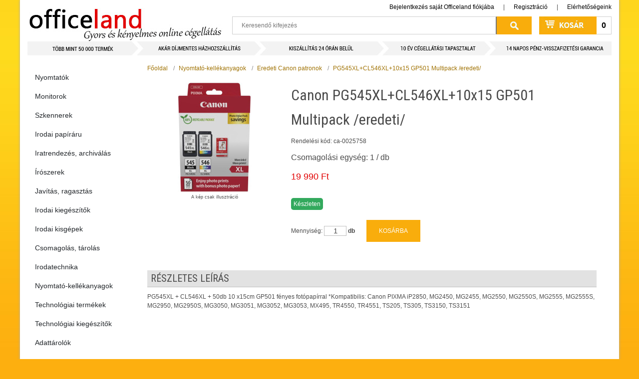

--- FILE ---
content_type: text/html; charset=UTF-8
request_url: https://officeland.hu/ca_0025758-prd25758
body_size: 19877
content:
  <!DOCTYPE html>
<html xmlns="http://www.w3.org/1999/xhtml" xml:lang="hu" lang="hu">
  <head>
    <base href="https://officeland.hu/" />  
    <meta http-equiv="Content-Type" content="text/html; charset=utf-8" />
        
    <meta name="viewport" content="width=device-width, initial-scale=1, maximum-scale=1" />
    <meta name="description" content="Officeland.hu - Gyors és kényelmes online cégellátás" />
    <meta name="robots" content="INDEX,FOLLOW" />
        <title>Canon PG545XL+CL546XL+10x15 GP501 Multipack /eredeti/</title>
    <link rel="canonical" href="https://officeland.hu/ca_0025758-p25758" />
    <link rel="icon" href="media/favicon/officeland.ico" type="image/x-icon" />
    <link rel="shortcut icon" href="media/favicon/officeland.ico" type="image/x-icon" />
    <link href='https://fonts.googleapis.com/css?family=Roboto+Condensed&subset=latin,latin-ext' rel='stylesheet' type='text/css'>
    
    <link rel="stylesheet" href="https://maxcdn.bootstrapcdn.com/bootstrap/3.4.1/css/bootstrap.min.css">   
    <script src="https://ajax.googleapis.com/ajax/libs/jquery/3.5.1/jquery.min.js"></script>
    <script src="https://maxcdn.bootstrapcdn.com/bootstrap/3.4.1/js/bootstrap.min.js"></script>
  
    <link rel="stylesheet" type="text/css" href="media/css/menu.css" media="all" />        
    <link rel="stylesheet" type="text/css" href="media/css/default.css" media="all" />
    <link rel="stylesheet" type="text/css" href="media/css/diversions.css" media="all" />
    
    <!--[if IE]>
    <link rel="stylesheet" type="text/css" href="media/css/main_ie.css" media="all" />
    <![endif]-->
 
    <link href="media/css/search_v2.css" rel="stylesheet" type="text/css" />
    <script src="https://code.jquery.com/jquery-3.5.0.js"></script>
    <script src="js/noty.min.js" type="text/javascript"></script>
    <script src="js/ajax.js" type="text/javascript"></script>
    <script src="js/float.js" type="text/javascript"></script>
    <script src="js/search_v2.js" type="text/javascript"></script>
    <link rel="stylesheet" href="fancybox/jquery.fancybox.css" />
    <script src="fancybox/jquery.fancybox.js"></script>
    
	  <script src="https://cdn.jsdelivr.net/npm/bootstrap@5.0.0-beta2/dist/js/bootstrap.bundle.min.js" crossorigin="anonymous"></script>    
    <script type="text/javascript">
      window.addEventListener("resize", function() {
        "use strict"; window.location.reload(); 
      });

      document.addEventListener("DOMContentLoaded", function(){
         // make it as accordion for smaller screens
        if (window.innerWidth < 992) {

          document.querySelectorAll('.sidebar .nav-link').forEach(function(element){
            
            element.addEventListener('click', function (e) {

                let nextEl = element.nextElementSibling;
                let parentEl  = element.parentElement;
                let allSubmenus_array =	parentEl.querySelectorAll('.submenu');

                if(nextEl && nextEl.classList.contains('submenu')) {	
                  e.preventDefault();	
                  if(nextEl.style.display == 'block'){
                    nextEl.style.display = 'none';

                  } else {
                    nextEl.style.display = 'block';
                  }

                }
            });
          })
        }
        // end if innerWidth

      }); 
      // DOMContentLoaded  end
    </script>    
    
  </head>
  <body class="main-body">

       
    <div id="main-wrapper">
      <noscript>
        <div class="main-site-notice noscript">
          <div class="notice-inner">
            <p><strong>Úgy érzékeljük, a JavaScript az Ön böngészőjében le van tiltva.</strong><br />Ahhoz, hogy webáruházunkat teljes értékben használni tudja, kérjük, engedélyezze a JavaScript-ek futtatását.</p>
          </div>
        </div>
      </noscript>
      <div id="container">
        <div id="header">
                    
          <div id="floating_inactive">
            <div class="floating_container">
              <h1><a href="\" title="Officeland.hu - Gyors és kényelmes online cégellátás">Officeland.hu - Gyors és kényelmes online cégellátás</a></h1>
              <div class="account-links">
                
                <a href="ugyfel/bejelentkezes">Bejelentkezés saját Officeland fiókjába</a> | <a href="ugyfel/regisztracio">Regisztráció</a>
                
                
                | <a href="elerhetosegeink" class="last-link">Elérhetőségeink</a>              
              </div>

              <div id="search" class="search_form_container">
                <form id="header_search_form" name="header_search_form" method="post" action="?send=search">          
                  <input id="keywords_v2" placeholder="Keresendő kifejezés" name="keywords" type="text" class="keywords" autocomplete="off" />
                  <input id="searchSubmit" name="searchSubmit" type="submit" value="Keress!" class="submit" />
                </form>
                <div id="search_v2_window"></div>
              </div> 
              <div id="cart" class="cart_span_container">
                <p><a href="kosar"><span id="header_cart_text">0 
</span></a></p>
              </div>
            </div>
          </div>
          
        </div>
        <div id="content" class="clearfix">
          <div id="side-content">
            <nav class="sidebar card py-2 mb-4"><ul class="nav flex-column"><li class="nav-item">  <a class="nav-link" href="nyomtatok-kat3019">Nyomtatók</a>    <ul class="submenu dropdown-menu">    <li><a class="nav-link" href="nyomtatok-kat3019/tintasugaras">Tintasugaras készülékek</a></li>    <li><a class="nav-link" href="nyomtatok-kat3019/lezernyomtatok">Lézer nyomtatók</a></li>    <li><a class="nav-link" href="nyomtatok-kat3019/cimke_nyomtatok">Cimke nyomtatók</a></li>    <li><a class="nav-link" href="nyomtatok-kat3019/3d_kellékek">3D nyomtató kellékek</a></li>    <li><a class="nav-link" href="nyomtatok-kat3019/3d_nyomtato">3D Nyomtatók</a></li>    <li><a class="nav-link" href="nyomtatok-kat3019/blokk_nyomtatok">Blokk nyomtatók</a></li>    <li><a class="nav-link" href="nyomtatok-kat3019/plotter">Plotter</a></li>    <li><a class="nav-link" href="nyomtatok-kat3019/kulsotartalyos_keszulekek">Külsőtartályos készülékek</a></li>    </ul></li><li class="nav-item">  <a class="nav-link" href="monitorok-kat3022">Monitorok</a>    <ul class="submenu dropdown-menu">    <li><a class="nav-link" href="monitorok-kat3022/led_monitorok">LED Monitorok</a></li>    <li><a class="nav-link" href="monitorok-kat3022/ips">IPS Monitorok</a></li>    <li><a class="nav-link" href="monitorok-kat3022/gamer_monitorok">Gamer Monitorok</a></li>    <li><a class="nav-link" href="monitorok-kat3022/ivelt_monitorok">Ívelt monitorok</a></li>    </ul></li><li class="nav-item">  <a class="nav-link" href="szkennerek-kat3027">Szkennerek</a>    <ul class="submenu dropdown-menu">    <li><a class="nav-link" href="szkennerek-kat3027/laphuzos">Laphúzós</a></li>    <li><a class="nav-link" href="szkennerek-kat3027/uveglapos">Üveglapos</a></li>    </ul></li><li class="nav-item">  <a class="nav-link" href="irodai_papiraru-kat1867">Irodai papíráru</a>    <ul class="submenu dropdown-menu">    <li>      <a class="nav-link" href="irodai_papiraru-kat1867/nyomtato__es_masolopapirok">Nyomtató- és másolópapírok</a>      <ul class="submenu dropdown-menu">      <li><a class="nav-link" href="irodai_papiraru-kat1867/nyomtato__es_masolopapirok/80_g_os_irodai_papirok">80 g-os irodai papírok</a></li>      <li><a class="nav-link" href="irodai_papiraru-kat1867/nyomtato__es_masolopapirok/magas_grammsulyu_irodai_papirok">Magas grammsúlyú irodai papírok</a></li>      <li><a class="nav-link" href="irodai_papiraru-kat1867/nyomtato__es_masolopapirok/szines_masolopapirok">Színes másolópapírok</a></li>      </ul>    </li>    <li><a class="nav-link" href="irodai_papiraru-kat1867/nyomtatvanyok">Nyomtatványok</a></li>    <li><a class="nav-link" href="irodai_papiraru-kat1867/hopapirok">Hőpapírok</a></li>    <li><a class="nav-link" href="irodai_papiraru-kat1867/penztargepszalagok">Pénztárgépszalagok</a></li>    <li>      <a class="nav-link" href="irodai_papiraru-kat1867/leporellok">Leporellók</a>      <ul class="submenu dropdown-menu">      <li><a class="nav-link" href="irodai_papiraru-kat1867/leporellok/a4_leporellok">A4 leporellók</a></li>      <li><a class="nav-link" href="irodai_papiraru-kat1867/leporellok/a3_leporellok">A3 leporellók</a></li>      </ul>    </li>    <li><a class="nav-link" href="irodai_papiraru-kat1867/rajzlapok__irolapok__vazlatfuzetek">Rajzlapok, írólapok, vázlatfüzetek</a></li>    <li><a class="nav-link" href="irodai_papiraru-kat1867/faxpapirok">Faxpapírok</a></li>    <li>      <a class="nav-link" href="irodai_papiraru-kat1867/indigok">Indigók</a>      <ul class="submenu dropdown-menu">      <li><a class="nav-link" href="irodai_papiraru-kat1867/indigok/gepi_indigok">Gépi indigók</a></li>      <li><a class="nav-link" href="irodai_papiraru-kat1867/indigok/kezi_indigok">Kézi indigók</a></li>      </ul>    </li>    <li><a class="nav-link" href="irodai_papiraru-kat1867/__natirotombok">Önátírótömbök</a></li>    <li><a class="nav-link" href="irodai_papiraru-kat1867/rovatolt_papirok">Rovatolt papírok</a></li>    <li>      <a class="nav-link" href="irodai_papiraru-kat1867/fuzetek__gyuruskonyvbetetek">Füzetek, gyűrűskönyvbetétek</a>      <ul class="submenu dropdown-menu">      <li><a class="nav-link" href="irodai_papiraru-kat1867/fuzetek__gyuruskonyvbetetek/kotott_es_tuzott_fuzetek_a4">Kötött és tűzött füzetek A4</a></li>      <li><a class="nav-link" href="irodai_papiraru-kat1867/fuzetek__gyuruskonyvbetetek/kotott_es_tuzott_fuzetek_a5">Kötött és tűzött füzetek A5</a></li>      <li><a class="nav-link" href="irodai_papiraru-kat1867/fuzetek__gyuruskonyvbetetek/kotott_es_tuzott_fuzetek_a6">Kötött és tűzött füzetek A6</a></li>      <li><a class="nav-link" href="irodai_papiraru-kat1867/fuzetek__gyuruskonyvbetetek/kotott_es_tuzott_fuzetek_a7">Kötött és tűzött füzetek A7</a></li>      <li><a class="nav-link" href="irodai_papiraru-kat1867/fuzetek__gyuruskonyvbetetek/kotott_es_tuzott_fuzetek_b5">Kötött és tűzött füzetek B5</a></li>      <li><a class="nav-link" href="irodai_papiraru-kat1867/fuzetek__gyuruskonyvbetetek/spiralfuzetek_a4">Spirálfüzetek A4</a></li>      <li><a class="nav-link" href="irodai_papiraru-kat1867/fuzetek__gyuruskonyvbetetek/spiralfuzetek_a5">Spirálfüzetek A5</a></li>      <li><a class="nav-link" href="irodai_papiraru-kat1867/fuzetek__gyuruskonyvbetetek/spiralfuzetek_b5">Spirálfüzetek B5</a></li>      <li><a class="nav-link" href="irodai_papiraru-kat1867/fuzetek__gyuruskonyvbetetek/spiralfuzetek_b6">Spirálfüzetek B6</a></li>      <li><a class="nav-link" href="irodai_papiraru-kat1867/fuzetek__gyuruskonyvbetetek/spiralfuzetek_a6">Spirálfüzetek A6</a></li>      <li><a class="nav-link" href="irodai_papiraru-kat1867/fuzetek__gyuruskonyvbetetek/spiralfuzetek_a7">Spirálfüzetek A7</a></li>      <li><a class="nav-link" href="irodai_papiraru-kat1867/fuzetek__gyuruskonyvbetetek/gyuruskonyvbetetek">Gyűrűskönyvbetétek</a></li>      <li><a class="nav-link" href="irodai_papiraru-kat1867/fuzetek__gyuruskonyvbetetek/fuzetcimkek">Füzetcímkék</a></li>      </ul>    </li>    <li>      <a class="nav-link" href="irodai_papiraru-kat1867/boritekok">Borítékok</a>      <ul class="submenu dropdown-menu">      <li><a class="nav-link" href="irodai_papiraru-kat1867/boritekok/__ntapados_boritekok">Öntapadós borítékok</a></li>      <li><a class="nav-link" href="irodai_papiraru-kat1867/boritekok/szilikonos_boritekok">Szilikonos borítékok</a></li>      <li><a class="nav-link" href="irodai_papiraru-kat1867/boritekok/legparnas_boritekok">Légpárnás borítékok</a></li>      <li><a class="nav-link" href="irodai_papiraru-kat1867/boritekok/kraft_es_gascofil_boritekok">Kraft és gascofil borítékok</a></li>      <li><a class="nav-link" href="irodai_papiraru-kat1867/boritekok/enyvezett_boritekok">Enyvezett borítékok</a></li>      </ul>    </li>    <li>      <a class="nav-link" href="irodai_papiraru-kat1867/__razo_szalagok_es_cimkek">Árazó szalagok és címkék</a>      <ul class="submenu dropdown-menu">      <li><a class="nav-link" href="irodai_papiraru-kat1867/__razo_szalagok_es_cimkek/__r__es_ekszer_cimkek">Ár- és ékszer címkék</a></li>      <li><a class="nav-link" href="irodai_papiraru-kat1867/__razo_szalagok_es_cimkek/__razogep_szalagok">Árazógép szalagok</a></li>      </ul>    </li>    <li>      <a class="nav-link" href="irodai_papiraru-kat1867/etikettek">Etikettek</a>      <ul class="submenu dropdown-menu">      <li><a class="nav-link" href="irodai_papiraru-kat1867/etikettek/__ves_etikettek">Íves etikettek</a></li>      <li><a class="nav-link" href="irodai_papiraru-kat1867/etikettek/egyeb_etikettek">Egyéb etikettek</a></li>      <li><a class="nav-link" href="irodai_papiraru-kat1867/etikettek/matrix_etikettek">Mátrix etikettek</a></li>      <li><a class="nav-link" href="irodai_papiraru-kat1867/etikettek/cd_dvd_cimkek_es_keszletek">CD/DVD címkék és készletek</a></li>      <li><a class="nav-link" href="irodai_papiraru-kat1867/etikettek/etikett_es_cimke_eltavolitok">Etikett és címke eltávolítók</a></li>      </ul>    </li>    <li>      <a class="nav-link" href="irodai_papiraru-kat1867/naptarak__agendak__betetlapok">Naptárak, agendák, betétlapok</a>      <ul class="submenu dropdown-menu">      <li><a class="nav-link" href="irodai_papiraru-kat1867/naptarak__agendak__betetlapok/asztali_naptarak_es_hatlapok">Asztali naptárak és hátlapok</a></li>      <li><a class="nav-link" href="irodai_papiraru-kat1867/naptarak__agendak__betetlapok/falinaptarak">Falinaptárak</a></li>      <li><a class="nav-link" href="irodai_papiraru-kat1867/naptarak__agendak__betetlapok/agendak">Agendák</a></li>      <li><a class="nav-link" href="irodai_papiraru-kat1867/naptarak__agendak__betetlapok/zsebnaptarak">Zsebnaptárak</a></li>      <li><a class="nav-link" href="irodai_papiraru-kat1867/naptarak__agendak__betetlapok/targyalasi_naplok">Tárgyalási naplók</a></li>      <li><a class="nav-link" href="irodai_papiraru-kat1867/naptarak__agendak__betetlapok/gyurus_kalendariumok_es_kiegeszitok">Gyűrűs kalendáriumok és kiegészítők</a></li>      </ul>    </li>    <li>      <a class="nav-link" href="irodai_papiraru-kat1867/bevonatos_papirok__fotopapirok">Bevonatos papírok, fotópapírok</a>      <ul class="submenu dropdown-menu">      <li><a class="nav-link" href="irodai_papiraru-kat1867/bevonatos_papirok__fotopapirok/bevonatos_papirok__fotopapirok_ives">Bevonatos papírok, fotópapírok íves</a></li>      <li><a class="nav-link" href="irodai_papiraru-kat1867/bevonatos_papirok__fotopapirok/bevonatos_papirok__fotopapirok_tekercses">Bevonatos papírok, fotópapírok tekercses</a></li>      </ul>    </li>    <li>      <a class="nav-link" href="irodai_papiraru-kat1867/pauszpapirok">Pauszpapírok</a>      <ul class="submenu dropdown-menu">      <li><a class="nav-link" href="irodai_papiraru-kat1867/pauszpapirok/pauszpapirok_vagott">Pauszpapírok vágott</a></li>      </ul>    </li>    <li><a class="nav-link" href="irodai_papiraru-kat1867/tekercses_mernoki__plotter_es_masolopapirok">Tekercses mérnöki, plotter és másolópapírok</a></li>    <li>      <a class="nav-link" href="irodai_papiraru-kat1867/elonyomott_papirok__levelpapirok">Előnyomott papírok, levélpapírok</a>      <ul class="submenu dropdown-menu">      <li><a class="nav-link" href="irodai_papiraru-kat1867/elonyomott_papirok__levelpapirok/elonyomott_papirok__levelpapirok_a4">Előnyomott papírok, levélpapírok A4</a></li>      <li><a class="nav-link" href="irodai_papiraru-kat1867/elonyomott_papirok__levelpapirok/elonyomott_papirok__levelpapirok_a5">Előnyomott papírok, levélpapírok A5</a></li>      </ul>    </li>    <li>      <a class="nav-link" href="irodai_papiraru-kat1867/specialis_felhasznalasu_media">Speciális felhasználású média</a>      <ul class="submenu dropdown-menu">      <li><a class="nav-link" href="irodai_papiraru-kat1867/specialis_felhasznalasu_media/specialis_felhasznalasu_media_ives">Speciális felhasználású média íves</a></li>      </ul>    </li>    </ul></li><li class="nav-item">  <a class="nav-link" href="iratrendezes__archivalas-kat1108">Iratrendezés, archiválás</a>    <ul class="submenu dropdown-menu">    <li>      <a class="nav-link" href="iratrendezes__archivalas-kat1108/iratrendezok">Iratrendezők</a>      <ul class="submenu dropdown-menu">      <li><a class="nav-link" href="iratrendezes__archivalas-kat1108/iratrendezok/iratrendezok__karton_kulso__karton_belso">Iratrendezők, karton külső, karton belső</a></li>      <li><a class="nav-link" href="iratrendezes__archivalas-kat1108/iratrendezok/iratrendezok__pp_kulso__karton_belso">Iratrendezők, PP külső, karton belső</a></li>      <li><a class="nav-link" href="iratrendezes__archivalas-kat1108/iratrendezok/pp_iratrendezok">PP iratrendezők</a></li>      <li><a class="nav-link" href="iratrendezes__archivalas-kat1108/iratrendezok/iratrendezo_cserecimkek">Iratrendező cserecímkék</a></li>      </ul>    </li>    <li>      <a class="nav-link" href="iratrendezes__archivalas-kat1108/tokos_iratrendezok">Tokos iratrendezők</a>      <ul class="submenu dropdown-menu">      <li><a class="nav-link" href="iratrendezes__archivalas-kat1108/tokos_iratrendezok/tokos_iratrendezok_natur">Tokos iratrendezők natúr</a></li>      <li><a class="nav-link" href="iratrendezes__archivalas-kat1108/tokos_iratrendezok/tokos_iratrendezok_szines">Tokos iratrendezők színes</a></li>      </ul>    </li>    <li>      <a class="nav-link" href="iratrendezes__archivalas-kat1108/gyurus_dossziek_es_konyvek">Gyűrűs dossziék és könyvek</a>      <ul class="submenu dropdown-menu">      <li><a class="nav-link" href="iratrendezes__archivalas-kat1108/gyurus_dossziek_es_konyvek/gyurus_dossziek">Gyűrűs dossziék</a></li>      <li><a class="nav-link" href="iratrendezes__archivalas-kat1108/gyurus_dossziek_es_konyvek/gyuruskonyvek">Gyűrűskönyvek</a></li>      </ul>    </li>    <li><a class="nav-link" href="iratrendezes__archivalas-kat1108/alairokonyvek_es_elorendezok">Aláírókönyvek és előrendezők</a></li>    <li>      <a class="nav-link" href="iratrendezes__archivalas-kat1108/elvalasztolapok">Elválasztólapok</a>      <ul class="submenu dropdown-menu">      <li><a class="nav-link" href="iratrendezes__archivalas-kat1108/elvalasztolapok/karton_elvalasztolapok">Karton elválasztólapok</a></li>      <li><a class="nav-link" href="iratrendezes__archivalas-kat1108/elvalasztolapok/laminalt_elvalasztolapok">Laminált elválasztólapok</a></li>      <li><a class="nav-link" href="iratrendezes__archivalas-kat1108/elvalasztolapok/muanyag_elvalasztolapok">Műanyag elválasztólapok</a></li>      </ul>    </li>    <li>      <a class="nav-link" href="iratrendezes__archivalas-kat1108/regiszterek">Regiszterek</a>      <ul class="submenu dropdown-menu">      <li><a class="nav-link" href="iratrendezes__archivalas-kat1108/regiszterek/laminalt_regiszterek">Laminált regiszterek</a></li>      <li><a class="nav-link" href="iratrendezes__archivalas-kat1108/regiszterek/muanyag_regiszterek">Műanyag regiszterek</a></li>      <li><a class="nav-link" href="iratrendezes__archivalas-kat1108/regiszterek/karton_regiszterek">Karton regiszterek</a></li>      </ul>    </li>    <li>      <a class="nav-link" href="iratrendezes__archivalas-kat1108/gyorsfuzok_es_klippes_mappak">Gyorsfűzők és klippes mappák</a>      <ul class="submenu dropdown-menu">      <li><a class="nav-link" href="iratrendezes__archivalas-kat1108/gyorsfuzok_es_klippes_mappak/muanyag_gyorsfuzok">Műanyag gyorsfűzők</a></li>      <li><a class="nav-link" href="iratrendezes__archivalas-kat1108/gyorsfuzok_es_klippes_mappak/karton_gyorsfuzok">Karton gyorsfűzők</a></li>      <li><a class="nav-link" href="iratrendezes__archivalas-kat1108/gyorsfuzok_es_klippes_mappak/lefuzo_lapocskak">Lefűző lapocskák</a></li>      <li><a class="nav-link" href="iratrendezes__archivalas-kat1108/gyorsfuzok_es_klippes_mappak/klippes_mappak">Klippes mappák</a></li>      </ul>    </li>    <li>      <a class="nav-link" href="iratrendezes__archivalas-kat1108/genothermek">Genothermek</a>      <ul class="submenu dropdown-menu">      <li><a class="nav-link" href="iratrendezes__archivalas-kat1108/genothermek/lefuzheto_genothermek">Lefűzhető genothermek</a></li>      <li><a class="nav-link" href="iratrendezes__archivalas-kat1108/genothermek/specialis_genothermek">Speciális genothermek</a></li>      </ul>    </li>    <li>      <a class="nav-link" href="iratrendezes__archivalas-kat1108/__ntapado_zsebek_es_lefuzocsikok">Öntapadó zsebek és lefűzőcsíkok</a>      <ul class="submenu dropdown-menu">      <li><a class="nav-link" href="iratrendezes__archivalas-kat1108/__ntapado_zsebek_es_lefuzocsikok/tarolo_zsebek">Tároló zsebek</a></li>      <li><a class="nav-link" href="iratrendezes__archivalas-kat1108/__ntapado_zsebek_es_lefuzocsikok/cimketarto_zsebek">Címketartó zsebek</a></li>      <li><a class="nav-link" href="iratrendezes__archivalas-kat1108/__ntapado_zsebek_es_lefuzocsikok/lefuzocsikok">Lefűzőcsíkok</a></li>      </ul>    </li>    <li><a class="nav-link" href="iratrendezes__archivalas-kat1108/szalagos_iromanyfedelek">Szalagos irományfedelek</a></li>    <li>      <a class="nav-link" href="iratrendezes__archivalas-kat1108/mappak">Mappák</a>      <ul class="submenu dropdown-menu">      <li><a class="nav-link" href="iratrendezes__archivalas-kat1108/mappak/mappak_karton">Mappák karton</a></li>      <li><a class="nav-link" href="iratrendezes__archivalas-kat1108/mappak/mappak_pp">Mappák PP</a></li>      <li><a class="nav-link" href="iratrendezes__archivalas-kat1108/mappak/irattaskak_es_rendszerezok">Irattáskák és rendszerezők</a></li>      </ul>    </li>    <li>      <a class="nav-link" href="iratrendezes__archivalas-kat1108/prospektustartok_">Prospektustartók </a>      <ul class="submenu dropdown-menu">      <li><a class="nav-link" href="iratrendezes__archivalas-kat1108/prospektustartok_/10_20_zsebes_prospektustartok">10-20 zsebes prospektustartók</a></li>      <li><a class="nav-link" href="iratrendezes__archivalas-kat1108/prospektustartok_/25_40_zsebes_prospektustartok">25-40 zsebes prospektustartók</a></li>      <li><a class="nav-link" href="iratrendezes__archivalas-kat1108/prospektustartok_/50_100_zsebes_prospektustartok">50-100 zsebes prospektustartók</a></li>      </ul>    </li>    <li><a class="nav-link" href="iratrendezes__archivalas-kat1108/iratvedo_tasakok_es_boritekok">Iratvédő tasakok és borítékok</a></li>    <li>      <a class="nav-link" href="iratrendezes__archivalas-kat1108/fiokos_es_polcos_tarolorendszerek">Fiókos és polcos tárolórendszerek</a>      <ul class="submenu dropdown-menu">      <li><a class="nav-link" href="iratrendezes__archivalas-kat1108/fiokos_es_polcos_tarolorendszerek/karton_fiokos_es_polcos_tarolorendszerek">Karton fiókos és polcos tárolórendszerek</a></li>      <li><a class="nav-link" href="iratrendezes__archivalas-kat1108/fiokos_es_polcos_tarolorendszerek/muanyag_fiokos_es_polcos_tarolorendszerek">Műanyag fiókos és polcos tárolórendszerek</a></li>      </ul>    </li>    <li><a class="nav-link" href="iratrendezes__archivalas-kat1108/irattalcak_es_irattalca_kiegeszitok">Irattálcák és irattálca kiegészítők</a></li>    <li>      <a class="nav-link" href="iratrendezes__archivalas-kat1108/iratpapucsok">Iratpapucsok</a>      <ul class="submenu dropdown-menu">      <li><a class="nav-link" href="iratrendezes__archivalas-kat1108/iratpapucsok/karton_iratpapucsok">Karton iratpapucsok</a></li>      <li><a class="nav-link" href="iratrendezes__archivalas-kat1108/iratpapucsok/muanyag_iratpapucsok">Műanyag iratpapucsok</a></li>      </ul>    </li>    <li>      <a class="nav-link" href="iratrendezes__archivalas-kat1108/fuggomappa_tarolok__fuggomappak_es_kiegeszitok">Függőmappa tárolók, függőmappák és kiegészítők</a>      <ul class="submenu dropdown-menu">      <li><a class="nav-link" href="iratrendezes__archivalas-kat1108/fuggomappa_tarolok__fuggomappak_es_kiegeszitok/fuggomappak">Függőmappák</a></li>      <li><a class="nav-link" href="iratrendezes__archivalas-kat1108/fuggomappa_tarolok__fuggomappak_es_kiegeszitok/fuggomappa_tarolok">Függőmappa tárolók</a></li>      <li><a class="nav-link" href="iratrendezes__archivalas-kat1108/fuggomappa_tarolok__fuggomappak_es_kiegeszitok/cserecimkek">Cserecímkék</a></li>      <li><a class="nav-link" href="iratrendezes__archivalas-kat1108/fuggomappa_tarolok__fuggomappak_es_kiegeszitok/fuggomappa_kiegeszitok">Függőmappa kiegészítők</a></li>      </ul>    </li>    <li>      <a class="nav-link" href="iratrendezes__archivalas-kat1108/archivalok">Archiválók</a>      <ul class="submenu dropdown-menu">      <li><a class="nav-link" href="iratrendezes__archivalas-kat1108/archivalok/archivalo_dobozok">Archiváló dobozok</a></li>      <li><a class="nav-link" href="iratrendezes__archivalas-kat1108/archivalok/archivalo_kontenerek">Archiváló konténerek</a></li>      </ul>    </li>    <li><a class="nav-link" href="iratrendezes__archivalas-kat1108/lyukerosito_gyuruk">Lyukerősítő gyűrűk</a></li>    </ul></li><li class="nav-item">  <a class="nav-link" href="__roszerek-kat2673">Írószerek</a>    <ul class="submenu dropdown-menu">    <li>      <a class="nav-link" href="__roszerek-kat2673/golyostollak">Golyóstollak</a>      <ul class="submenu dropdown-menu">      <li><a class="nav-link" href="__roszerek-kat2673/golyostollak/eldobhato_golyostollak">Eldobható golyóstollak</a></li>      <li><a class="nav-link" href="__roszerek-kat2673/golyostollak/cserelheto_betetes_golyostollak">Cserélhető betétes golyóstollak</a></li>      <li><a class="nav-link" href="__roszerek-kat2673/golyostollak/__gyfeltollak">Ügyféltollak</a></li>      </ul>    </li>    <li>      <a class="nav-link" href="__roszerek-kat2673/zselestollak">Zseléstollak</a>      <ul class="submenu dropdown-menu">      <li><a class="nav-link" href="__roszerek-kat2673/zselestollak/cserelheto_betetes_zselestollak">Cserélhető betétes zseléstollak</a></li>      <li><a class="nav-link" href="__roszerek-kat2673/zselestollak/eldobhato_zselestollak">Eldobható zseléstollak</a></li>      </ul>    </li>    <li>      <a class="nav-link" href="__roszerek-kat2673/rollertollak">Rollertollak</a>      <ul class="submenu dropdown-menu">      <li><a class="nav-link" href="__roszerek-kat2673/rollertollak/cserelheto_betetes_rollertollak">Cserélhető betétes rollertollak</a></li>      <li><a class="nav-link" href="__roszerek-kat2673/rollertollak/eldobhato_rollertollak">Eldobható rollertollak</a></li>      </ul>    </li>    <li><a class="nav-link" href="__roszerek-kat2673/nyomosironok">Nyomósirónok</a></li>    <li>      <a class="nav-link" href="__roszerek-kat2673/exkluziv_iroszerek">Exkluzív írószerek</a>      <ul class="submenu dropdown-menu">      <li><a class="nav-link" href="__roszerek-kat2673/exkluziv_iroszerek/exkluziv_golyostollak">Exkluzív golyóstollak</a></li>      </ul>    </li>    <li><a class="nav-link" href="__roszerek-kat2673/design_iroszer_kollekciok">Design írószer kollekciók</a></li>    <li><a class="nav-link" href="__roszerek-kat2673/toltotollak">Töltőtollak</a></li>    <li>      <a class="nav-link" href="__roszerek-kat2673/__roszer_utantoltok">Írószer utántöltők</a>      <ul class="submenu dropdown-menu">      <li><a class="nav-link" href="__roszerek-kat2673/__roszer_utantoltok/golyostoll_betetek">Golyóstoll betétek</a></li>      <li><a class="nav-link" href="__roszerek-kat2673/__roszer_utantoltok/zselestoll_betetek">Zseléstoll betétek</a></li>      <li><a class="nav-link" href="__roszerek-kat2673/__roszer_utantoltok/roller_betetek">Roller betétek</a></li>      <li><a class="nav-link" href="__roszerek-kat2673/__roszer_utantoltok/toltotoll_patronok">Töltőtoll patronok</a></li>      <li><a class="nav-link" href="__roszerek-kat2673/__roszer_utantoltok/__veges_tintak">Üveges tinták</a></li>      <li><a class="nav-link" href="__roszerek-kat2673/__roszer_utantoltok/grafit__es_ironbelek">Grafit- és irónbelek</a></li>      <li><a class="nav-link" href="__roszerek-kat2673/__roszer_utantoltok/szovegkiemelo_utantoltok_es_betetek">Szövegkiemelő utántöltők és betétek</a></li>      <li><a class="nav-link" href="__roszerek-kat2673/__roszer_utantoltok/alkoholos_marker_utantoltok_es_betetek">Alkoholos marker utántöltők és betétek</a></li>      <li><a class="nav-link" href="__roszerek-kat2673/__roszer_utantoltok/tabla_es_flipchart_marker_patronok_es_betetek">Tábla és flipchart marker patronok és betétek</a></li>      </ul>    </li>    <li>      <a class="nav-link" href="__roszerek-kat2673/markerek">Markerek</a>      <ul class="submenu dropdown-menu">      <li><a class="nav-link" href="__roszerek-kat2673/markerek/cd_es_dvd_feliratozo_markerek">CD és DVD feliratozó markerek</a></li>      <li><a class="nav-link" href="__roszerek-kat2673/markerek/alkoholos_markerek">Alkoholos markerek</a></li>      <li><a class="nav-link" href="__roszerek-kat2673/markerek/lakkmarkerek">Lakkmarkerek</a></li>      <li><a class="nav-link" href="__roszerek-kat2673/markerek/kretamarkerek">Krétamarkerek</a></li>      <li><a class="nav-link" href="__roszerek-kat2673/markerek/tabla__es_flipchart_markerek__rostironok">Tábla- és flipchart markerek, rostirónok</a></li>      <li><a class="nav-link" href="__roszerek-kat2673/markerek/textilmarkerek">Textilmarkerek</a></li>      <li><a class="nav-link" href="__roszerek-kat2673/markerek/specialis_markerek">Speciális markerek</a></li>      <li><a class="nav-link" href="__roszerek-kat2673/markerek/alkoholmentes_markerek">Alkoholmentes markerek</a></li>      </ul>    </li>    <li><a class="nav-link" href="__roszerek-kat2673/szovegkiemelok">Szövegkiemelők</a></li>    <li><a class="nav-link" href="__roszerek-kat2673/rostironok_es_tufilcek">Rostirónok és tűfilcek</a></li>    <li><a class="nav-link" href="__roszerek-kat2673/filctollak">Filctollak</a></li>    <li>      <a class="nav-link" href="__roszerek-kat2673/grafit__es_szines_ceruzak">Grafit- és színes ceruzák</a>      <ul class="submenu dropdown-menu">      <li><a class="nav-link" href="__roszerek-kat2673/grafit__es_szines_ceruzak/grafitceruzak">Grafitceruzák</a></li>      <li><a class="nav-link" href="__roszerek-kat2673/grafit__es_szines_ceruzak/postaironok">Postairónok</a></li>      <li><a class="nav-link" href="__roszerek-kat2673/grafit__es_szines_ceruzak/szines_ceruzak">Színes ceruzák</a></li>      <li><a class="nav-link" href="__roszerek-kat2673/grafit__es_szines_ceruzak/specialis_szines_ceruzak">Speciális színes ceruzák</a></li>      </ul>    </li>    <li><a class="nav-link" href="__roszerek-kat2673/toltoceruzak">Töltőceruzák</a></li>    <li><a class="nav-link" href="__roszerek-kat2673/grafikai_es_muveszeti_termekek">Grafikai és művészeti termékek</a></li>    <li>      <a class="nav-link" href="__roszerek-kat2673/hegyezok">Hegyezők</a>      <ul class="submenu dropdown-menu">      <li><a class="nav-link" href="__roszerek-kat2673/hegyezok/egylyuku_hegyezok">Egylyukú hegyezők</a></li>      <li><a class="nav-link" href="__roszerek-kat2673/hegyezok/ketlyuku_hegyezok">Kétlyukú hegyezők</a></li>      <li><a class="nav-link" href="__roszerek-kat2673/hegyezok/haromlyuku_hegyezok">Háromlyukú hegyezők</a></li>      <li><a class="nav-link" href="__roszerek-kat2673/hegyezok/asztali_hegyezok">Asztali hegyezők</a></li>      <li><a class="nav-link" href="__roszerek-kat2673/hegyezok/elemes_ceruzahegyezok">Elemes ceruzahegyezők</a></li>      </ul>    </li>    <li>      <a class="nav-link" href="__roszerek-kat2673/kretak">Kréták</a>      <ul class="submenu dropdown-menu">      <li><a class="nav-link" href="__roszerek-kat2673/kretak/zsirkretak">Zsírkréták</a></li>      <li><a class="nav-link" href="__roszerek-kat2673/kretak/tablakretak">Táblakréták</a></li>      <li><a class="nav-link" href="__roszerek-kat2673/kretak/egyeb_kretak">Egyéb kréták</a></li>      <li><a class="nav-link" href="__roszerek-kat2673/kretak/olajpasztell_kretak">Olajpasztell kréták</a></li>      </ul>    </li>    <li><a class="nav-link" href="__roszerek-kat2673/korzok__korzo_keszletek_es_korzohegyek">Körzők, körző készletek és körzőhegyek</a></li>    <li><a class="nav-link" href="__roszerek-kat2673/csotollak">Csőtollak</a></li>    </ul></li><li class="nav-item">  <a class="nav-link" href="javitas__ragasztas-kat1373">Javítás, ragasztás</a>    <ul class="submenu dropdown-menu">    <li>      <a class="nav-link" href="javitas__ragasztas-kat1373/hibajavitok">Hibajavítók</a>      <ul class="submenu dropdown-menu">      <li><a class="nav-link" href="javitas__ragasztas-kat1373/hibajavitok/hibajavito_rollerek_es_utantoltok">Hibajavító rollerek és utántöltők</a></li>      <li><a class="nav-link" href="javitas__ragasztas-kat1373/hibajavitok/ecsetes_hibajavitok_es_higitok">Ecsetes hibajavítók és hígítók</a></li>      <li><a class="nav-link" href="javitas__ragasztas-kat1373/hibajavitok/hibajavito_tollak">Hibajavító tollak</a></li>      <li><a class="nav-link" href="javitas__ragasztas-kat1373/hibajavitok/radirok">Radírok</a></li>      </ul>    </li>    <li>      <a class="nav-link" href="javitas__ragasztas-kat1373/ragasztok">Ragasztók</a>      <ul class="submenu dropdown-menu">      <li><a class="nav-link" href="javitas__ragasztas-kat1373/ragasztok/ragasztoszalagok_es_adagolok">Ragasztószalagok és adagolók</a></li>      <li><a class="nav-link" href="javitas__ragasztas-kat1373/ragasztok/gyurmaragasztok">Gyurmaragasztók</a></li>      <li><a class="nav-link" href="javitas__ragasztas-kat1373/ragasztok/ragasztostiftek">Ragasztóstiftek</a></li>      <li><a class="nav-link" href="javitas__ragasztas-kat1373/ragasztok/kenofejes_ragasztok">Kenőfejes ragasztók</a></li>      <li><a class="nav-link" href="javitas__ragasztas-kat1373/ragasztok/tubusos_ragasztok">Tubusos ragasztók</a></li>      <li><a class="nav-link" href="javitas__ragasztas-kat1373/ragasztok/ragaszto_rollerek_es_utantoltok">Ragasztó rollerek és utántöltők</a></li>      <li><a class="nav-link" href="javitas__ragasztas-kat1373/ragasztok/ragasztok_gyerekeknek">Ragasztók gyerekeknek</a></li>      <li><a class="nav-link" href="javitas__ragasztas-kat1373/ragasztok/ragaszto_spray_k">Ragasztó spray-k</a></li>      <li><a class="nav-link" href="javitas__ragasztas-kat1373/ragasztok/specialis_ragasztok">Speciális ragasztók</a></li>      </ul>    </li>    </ul></li><li class="nav-item">  <a class="nav-link" href="irodai_kiegeszitok-kat1006">Irodai kiegészítők</a>    <ul class="submenu dropdown-menu">    <li>      <a class="nav-link" href="irodai_kiegeszitok-kat1006/__ntapado_jegyzettombok_es_adagolok">Öntapadó jegyzettömbök és adagolók</a>      <ul class="submenu dropdown-menu">      <li><a class="nav-link" href="irodai_kiegeszitok-kat1006/__ntapado_jegyzettombok_es_adagolok/kismeretu_ontapado_jegyzettombok">Kisméretű öntapadó jegyzettömbök</a></li>      <li><a class="nav-link" href="irodai_kiegeszitok-kat1006/__ntapado_jegyzettombok_es_adagolok/kozepes_meretu_ontapado_jegyzettombok">Közepes méretű öntapadó jegyzettömbök</a></li>      <li><a class="nav-link" href="irodai_kiegeszitok-kat1006/__ntapado_jegyzettombok_es_adagolok/nagymeretu_ontapado_jegyzettombok">Nagyméretű öntapadó jegyzettömbök</a></li>      <li><a class="nav-link" href="irodai_kiegeszitok-kat1006/__ntapado_jegyzettombok_es_adagolok/egyedi_formaju_ontapado_jegyzettombok">Egyedi formájú öntapadó jegyzettömbök</a></li>      <li><a class="nav-link" href="irodai_kiegeszitok-kat1006/__ntapado_jegyzettombok_es_adagolok/z_ontapado_jegyzettombok">Z öntapadó jegyzettömbök</a></li>      <li><a class="nav-link" href="irodai_kiegeszitok-kat1006/__ntapado_jegyzettombok_es_adagolok/z_ontapado_jegyzettomb_adagolok">Z öntapadó jegyzettömb adagolók</a></li>      <li><a class="nav-link" href="irodai_kiegeszitok-kat1006/__ntapado_jegyzettombok_es_adagolok/egyeb_ontapado_jegyzettombok">Egyéb öntapadó jegyzettömbök</a></li>      </ul>    </li>    <li>      <a class="nav-link" href="irodai_kiegeszitok-kat1006/jegyzet__es_kockatombok">Jegyzet- és kockatömbök</a>      <ul class="submenu dropdown-menu">      <li><a class="nav-link" href="irodai_kiegeszitok-kat1006/jegyzet__es_kockatombok/jegyzettombok">Jegyzettömbök</a></li>      <li><a class="nav-link" href="irodai_kiegeszitok-kat1006/jegyzet__es_kockatombok/kockatombok_es_kockatombtartok">Kockatömbök és kockatömbtartók</a></li>      </ul>    </li>    <li>      <a class="nav-link" href="irodai_kiegeszitok-kat1006/jelolocimkek_es_adagolok">Jelölőcímkék és adagolók</a>      <ul class="submenu dropdown-menu">      <li><a class="nav-link" href="irodai_kiegeszitok-kat1006/jelolocimkek_es_adagolok/jelolocimkek">Jelölőcímkék</a></li>      <li><a class="nav-link" href="irodai_kiegeszitok-kat1006/jelolocimkek_es_adagolok/jelolocimke_adagolok">Jelölőcímke adagolók</a></li>      </ul>    </li>    <li>      <a class="nav-link" href="irodai_kiegeszitok-kat1006/irodaszer_csaladok">Irodaszer családok</a>      <ul class="submenu dropdown-menu">      <li><a class="nav-link" href="irodai_kiegeszitok-kat1006/irodaszer_csaladok/femhalos_irodaszer_csaladok">Fémhálós irodaszer családok</a></li>      <li><a class="nav-link" href="irodai_kiegeszitok-kat1006/irodaszer_csaladok/muanyag_irodaszer_csaladok">Műanyag irodaszer családok</a></li>      <li><a class="nav-link" href="irodai_kiegeszitok-kat1006/irodaszer_csaladok/karton_irodaszer_csaladok">Karton irodaszer családok</a></li>      </ul>    </li>    <li><a class="nav-link" href="irodai_kiegeszitok-kat1006/asztali_rendezok">Asztali rendezők</a></li>    <li>      <a class="nav-link" href="irodai_kiegeszitok-kat1006/__roszertartok">Írószertartók</a>      <ul class="submenu dropdown-menu">      <li><a class="nav-link" href="irodai_kiegeszitok-kat1006/__roszertartok/__roszertartok_tartozek_nelkul">Írószertartók tartozék nélkül</a></li>      </ul>    </li>    <li>      <a class="nav-link" href="irodai_kiegeszitok-kat1006/gemkapcsok__kapcsok_es_adagolok">Gemkapcsok, kapcsok és adagolók</a>      <ul class="submenu dropdown-menu">      <li><a class="nav-link" href="irodai_kiegeszitok-kat1006/gemkapcsok__kapcsok_es_adagolok/gemkapcsok">Gemkapcsok</a></li>      <li><a class="nav-link" href="irodai_kiegeszitok-kat1006/gemkapcsok__kapcsok_es_adagolok/kapocsadagolok">Kapocsadagolók</a></li>      <li><a class="nav-link" href="irodai_kiegeszitok-kat1006/gemkapcsok__kapcsok_es_adagolok/egyeb_kapcsok">Egyéb kapcsok</a></li>      </ul>    </li>    <li><a class="nav-link" href="irodai_kiegeszitok-kat1006/gombostuk__rajzszegek_es_adagolok">Gombostűk, rajzszegek és adagolók</a></li>    <li>      <a class="nav-link" href="irodai_kiegeszitok-kat1006/nevkituzok__ultetokartyak">Névkitűzők, ültetőkártyák</a>      <ul class="submenu dropdown-menu">      <li><a class="nav-link" href="irodai_kiegeszitok-kat1006/nevkituzok__ultetokartyak/azonositokartyak_es_tartozekaik">Azonosítókártyák és tartozékaik</a></li>      <li><a class="nav-link" href="irodai_kiegeszitok-kat1006/nevkituzok__ultetokartyak/karszalagok_es_tartozekaik">Karszalagok és tartozékaik</a></li>      <li><a class="nav-link" href="irodai_kiegeszitok-kat1006/nevkituzok__ultetokartyak/nevkituzok_es_tartozekaik">Névkitűzők és tartozékaik</a></li>      <li><a class="nav-link" href="irodai_kiegeszitok-kat1006/nevkituzok__ultetokartyak/__ltetokartyak_es_tartozekaik">Ültetőkártyák és tartozékaik</a></li>      </ul>    </li>    <li>      <a class="nav-link" href="irodai_kiegeszitok-kat1006/nevjegykartyatartok_es_kiegeszitok">Névjegykártyatartók és kiegészítők</a>      <ul class="submenu dropdown-menu">      <li><a class="nav-link" href="irodai_kiegeszitok-kat1006/nevjegykartyatartok_es_kiegeszitok/fekvo_nevjegykartyatartok">Fekvő névjegykártyatartók</a></li>      <li><a class="nav-link" href="irodai_kiegeszitok-kat1006/nevjegykartyatartok_es_kiegeszitok/forgo_nevjegykartyatartok">Forgó névjegykártyatartók</a></li>      <li><a class="nav-link" href="irodai_kiegeszitok-kat1006/nevjegykartyatartok_es_kiegeszitok/hegesztett_es_gyurus_nevjegykartyatartok">Hegesztett és gyűrűs névjegykártyatartók</a></li>      <li><a class="nav-link" href="irodai_kiegeszitok-kat1006/nevjegykartyatartok_es_kiegeszitok/betetlapok_nevjegykartyatartokhoz">Betétlapok névjegykártyatartókhoz</a></li>      <li><a class="nav-link" href="irodai_kiegeszitok-kat1006/nevjegykartyatartok_es_kiegeszitok/exclusive_bankkartya__es_nevjegykartyatartok">Exclusive bankkártya- és névjegykártyatartók</a></li>      </ul>    </li>    <li>      <a class="nav-link" href="irodai_kiegeszitok-kat1006/felirotablak">Felírótáblák</a>      <ul class="submenu dropdown-menu">      <li><a class="nav-link" href="irodai_kiegeszitok-kat1006/felirotablak/fedeles_felirotablak">Fedeles felírótáblák</a></li>      <li><a class="nav-link" href="irodai_kiegeszitok-kat1006/felirotablak/normal_felirotablak">Normál felírótáblák</a></li>      </ul>    </li>    <li><a class="nav-link" href="irodai_kiegeszitok-kat1006/dokumentum_tarolok">Dokumentum tárolók</a></li>    <li><a class="nav-link" href="irodai_kiegeszitok-kat1006/konferencia_mappak">Konferencia mappák</a></li>    <li>      <a class="nav-link" href="irodai_kiegeszitok-kat1006/ollok">Ollók</a>      <ul class="submenu dropdown-menu">      <li><a class="nav-link" href="irodai_kiegeszitok-kat1006/ollok/iskolai_es_ovodai_ollok">Iskolai és óvodai ollók</a></li>      <li><a class="nav-link" href="irodai_kiegeszitok-kat1006/ollok/12_16_cm_es_irodai_ollok">12-16 cm-es irodai ollók</a></li>      <li><a class="nav-link" href="irodai_kiegeszitok-kat1006/ollok/17_21_cm_es_irodai_ollok">17-21 cm-es irodai ollók</a></li>      <li><a class="nav-link" href="irodai_kiegeszitok-kat1006/ollok/22_27_cm_es_irodai_ollok">22-27 cm-es irodai ollók</a></li>      <li><a class="nav-link" href="irodai_kiegeszitok-kat1006/ollok/specialis_ollok">Speciális ollók</a></li>      <li><a class="nav-link" href="irodai_kiegeszitok-kat1006/ollok/ollo_elezok">Olló élezők</a></li>      </ul>    </li>    <li><a class="nav-link" href="irodai_kiegeszitok-kat1006/konyokalatetek">Könyökalátétek</a></li>    <li><a class="nav-link" href="irodai_kiegeszitok-kat1006/konyvtamaszok">Könyvtámaszok</a></li>    <li>      <a class="nav-link" href="irodai_kiegeszitok-kat1006/vonalzok">Vonalzók</a>      <ul class="submenu dropdown-menu">      <li><a class="nav-link" href="irodai_kiegeszitok-kat1006/vonalzok/egyenes_vonalzok">Egyenes vonalzók</a></li>      <li><a class="nav-link" href="irodai_kiegeszitok-kat1006/vonalzok/haromszog_vonalzok">Háromszög vonalzók</a></li>      <li><a class="nav-link" href="irodai_kiegeszitok-kat1006/vonalzok/vonalzo_szettek">Vonalzó szettek</a></li>      <li><a class="nav-link" href="irodai_kiegeszitok-kat1006/vonalzok/aluminium_vonalzok">Alumínium vonalzók</a></li>      <li><a class="nav-link" href="irodai_kiegeszitok-kat1006/vonalzok/szogmerok">Szögmérők</a></li>      </ul>    </li>    </ul></li><li class="nav-item">  <a class="nav-link" href="irodai_kisgepek-kat911">Irodai kisgépek</a>    <ul class="submenu dropdown-menu">    <li>      <a class="nav-link" href="irodai_kisgepek-kat911/szamologepek_es_adapterek">Számológépek és adapterek</a>      <ul class="submenu dropdown-menu">      <li><a class="nav-link" href="irodai_kisgepek-kat911/szamologepek_es_adapterek/zsebszamologepek">Zsebszámológépek</a></li>      <li><a class="nav-link" href="irodai_kisgepek-kat911/szamologepek_es_adapterek/asztali_szamologepek">Asztali számológépek</a></li>      <li><a class="nav-link" href="irodai_kisgepek-kat911/szamologepek_es_adapterek/tudomanyos_szamologepek">Tudományos számológépek</a></li>      <li><a class="nav-link" href="irodai_kisgepek-kat911/szamologepek_es_adapterek/szalagos_szamologepek_es_tartozekok">Szalagos számológépek és tartozékok</a></li>      </ul>    </li>    <li>      <a class="nav-link" href="irodai_kisgepek-kat911/tuzogepek">Tűzőgépek</a>      <ul class="submenu dropdown-menu">      <li><a class="nav-link" href="irodai_kisgepek-kat911/tuzogepek/no_10_es_tuzogepek">No.10-es tűzőgépek</a></li>      <li><a class="nav-link" href="irodai_kisgepek-kat911/tuzogepek/24_6_os_tuzogepek">24/6-os tűzőgépek</a></li>      <li><a class="nav-link" href="irodai_kisgepek-kat911/tuzogepek/specialis_tuzogepek">Speciális tűzőgépek</a></li>      <li><a class="nav-link" href="irodai_kisgepek-kat911/tuzogepek/elektromos_tuzogepek">Elektromos tűzőgépek</a></li>      <li><a class="nav-link" href="irodai_kisgepek-kat911/tuzogepek/nagyteljesitmenyu_tuzogepek">Nagyteljesítményű tűzőgépek</a></li>      <li><a class="nav-link" href="irodai_kisgepek-kat911/tuzogepek/tuzopisztolyok_es_kellekei">Tűzőpisztolyok és kellékei</a></li>      </ul>    </li>    <li>      <a class="nav-link" href="irodai_kisgepek-kat911/tuzokapcsok">Tűzőkapcsok</a>      <ul class="submenu dropdown-menu">      <li><a class="nav-link" href="irodai_kisgepek-kat911/tuzokapcsok/tuzokapcsok_no_10_es_tuzogepekhez">Tűzőkapcsok No.10-es tűzőgépekhez</a></li>      <li><a class="nav-link" href="irodai_kisgepek-kat911/tuzokapcsok/tuzokapcsok_24_6_os_tuzogepekhez">Tűzőkapcsok 24/6-os tűzőgépekhez</a></li>      <li><a class="nav-link" href="irodai_kisgepek-kat911/tuzokapcsok/tuzokapcsok_nagyteljesitmenyu_tuzogepekhez">Tűzőkapcsok nagyteljesítményű tűzőgépekhez</a></li>      <li><a class="nav-link" href="irodai_kisgepek-kat911/tuzokapcsok/specialis_tuzokapcsok">Speciális tűzőkapcsok</a></li>      </ul>    </li>    <li><a class="nav-link" href="irodai_kisgepek-kat911/kapocskiszedok">Kapocskiszedők</a></li>    <li>      <a class="nav-link" href="irodai_kisgepek-kat911/lyukasztok">Lyukasztók</a>      <ul class="submenu dropdown-menu">      <li><a class="nav-link" href="irodai_kisgepek-kat911/lyukasztok/asztali_lyukasztok">Asztali lyukasztók</a></li>      <li><a class="nav-link" href="irodai_kisgepek-kat911/lyukasztok/nagyteljesitmenyu_lyukasztok">Nagyteljesítményű lyukasztók</a></li>      <li><a class="nav-link" href="irodai_kisgepek-kat911/lyukasztok/specialis_lyukasztok">Speciális lyukasztók</a></li>      <li><a class="nav-link" href="irodai_kisgepek-kat911/lyukasztok/lyukaszto_kellekek">Lyukasztó kellékek</a></li>      </ul>    </li>    <li>      <a class="nav-link" href="irodai_kisgepek-kat911/belyegzok_es_tartozekok">Bélyegzők és tartozékok</a>      <ul class="submenu dropdown-menu">      <li><a class="nav-link" href="irodai_kisgepek-kat911/belyegzok_es_tartozekok/belyegzok">Bélyegzők</a></li>      <li><a class="nav-link" href="irodai_kisgepek-kat911/belyegzok_es_tartozekok/belyegzoparnak">Bélyegzőpárnák</a></li>      <li><a class="nav-link" href="irodai_kisgepek-kat911/belyegzok_es_tartozekok/belyegzofestekek">Bélyegzőfestékek</a></li>      <li><a class="nav-link" href="irodai_kisgepek-kat911/belyegzok_es_tartozekok/belyegzo_tokok">Bélyegző tokok</a></li>      </ul>    </li>    <li>      <a class="nav-link" href="irodai_kisgepek-kat911/__razogepek_es_tartozekok">Árazógépek és tartozékok</a>      <ul class="submenu dropdown-menu">      <li><a class="nav-link" href="irodai_kisgepek-kat911/__razogepek_es_tartozekok/__razogepek">Árazógépek</a></li>      <li><a class="nav-link" href="irodai_kisgepek-kat911/__razogepek_es_tartozekok/__razogep_festekhengerek">Árazógép festékhengerek</a></li>      </ul>    </li>    <li><a class="nav-link" href="irodai_kisgepek-kat911/szalbelovo_pisztoly_es_tartozekai">Szálbelövő pisztoly és tartozékai</a></li>    <li>      <a class="nav-link" href="irodai_kisgepek-kat911/feliratozogepek_es_szalagok">Feliratozógépek és szalagok</a>      <ul class="submenu dropdown-menu">      <li><a class="nav-link" href="irodai_kisgepek-kat911/feliratozogepek_es_szalagok/feliratozogepek">Feliratozógépek</a></li>      <li><a class="nav-link" href="irodai_kisgepek-kat911/feliratozogepek_es_szalagok/feliratozogephez_szalagok">Feliratozógéphez szalagok</a></li>      <li><a class="nav-link" href="irodai_kisgepek-kat911/feliratozogepek_es_szalagok/feliratozogep__es_etikett_nyomtato_kiegeszito">Feliratozógép- és etikett nyomtató kiegészítő</a></li>      </ul>    </li>    <li>      <a class="nav-link" href="irodai_kisgepek-kat911/etikettnyomtatok_es_cimkek">Etikettnyomtatók és címkék</a>      <ul class="submenu dropdown-menu">      <li><a class="nav-link" href="irodai_kisgepek-kat911/etikettnyomtatok_es_cimkek/etikettnyomtatok">Etikettnyomtatók</a></li>      <li><a class="nav-link" href="irodai_kisgepek-kat911/etikettnyomtatok_es_cimkek/etikettnyomtatokhoz_etikettek">Etikettnyomtatókhoz etikettek</a></li>      </ul>    </li>    <li>      <a class="nav-link" href="irodai_kisgepek-kat911/elemek__akkumulatorok_es_toltok">Elemek, akkumulátorok és töltők</a>      <ul class="submenu dropdown-menu">      <li><a class="nav-link" href="irodai_kisgepek-kat911/elemek__akkumulatorok_es_toltok/elemek">Elemek</a></li>      <li><a class="nav-link" href="irodai_kisgepek-kat911/elemek__akkumulatorok_es_toltok/toltheto_elemek">Tölthető elemek</a></li>      <li><a class="nav-link" href="irodai_kisgepek-kat911/elemek__akkumulatorok_es_toltok/elemtoltok">Elemtöltők</a></li>      </ul>    </li>    </ul></li><li class="nav-item">  <a class="nav-link" href="csomagolas__tarolas-kat280">Csomagolás, tárolás</a>    <ul class="submenu dropdown-menu">    <li>      <a class="nav-link" href="csomagolas__tarolas-kat280/dobozok_es_terkitolto_anyagok">Dobozok és térkitöltő anyagok</a>      <ul class="submenu dropdown-menu">      <li><a class="nav-link" href="csomagolas__tarolas-kat280/dobozok_es_terkitolto_anyagok/kartondobozok">Kartondobozok</a></li>      <li><a class="nav-link" href="csomagolas__tarolas-kat280/dobozok_es_terkitolto_anyagok/terkitolto_anyagok">Térkitöltő anyagok</a></li>      </ul>    </li>    <li>      <a class="nav-link" href="csomagolas__tarolas-kat280/csomagolopapirok">Csomagolópapírok</a>      <ul class="submenu dropdown-menu">      <li><a class="nav-link" href="csomagolas__tarolas-kat280/csomagolopapirok/__ves_csomagolopapirok">Íves csomagolópapírok</a></li>      <li><a class="nav-link" href="csomagolas__tarolas-kat280/csomagolopapirok/tekercses_csomagolopapirok">Tekercses csomagolópapírok</a></li>      </ul>    </li>    <li><a class="nav-link" href="csomagolas__tarolas-kat280/papirzacskok">Papírzacskók</a></li>    <li>      <a class="nav-link" href="csomagolas__tarolas-kat280/csomagolo_tasakok__taskak">Csomagoló tasakok, táskák</a>      <ul class="submenu dropdown-menu">      <li><a class="nav-link" href="csomagolas__tarolas-kat280/csomagolo_tasakok__taskak/natronzsakok">Nátronzsákok</a></li>      <li><a class="nav-link" href="csomagolas__tarolas-kat280/csomagolo_tasakok__taskak/ingvallas_es_fules_tasakok__kiegeszitok">Ingvállas és füles tasakok, kiegészítők</a></li>      <li><a class="nav-link" href="csomagolas__tarolas-kat280/csomagolo_tasakok__taskak/simitozaras_tasakok">Simítózáras tasakok</a></li>      </ul>    </li>    <li>      <a class="nav-link" href="csomagolas__tarolas-kat280/csomagolo_foliak_es_tartozekok">Csomagoló fóliák és tartozékok</a>      <ul class="submenu dropdown-menu">      <li><a class="nav-link" href="csomagolas__tarolas-kat280/csomagolo_foliak_es_tartozekok/nyujthato_foliak">Nyújtható fóliák</a></li>      <li><a class="nav-link" href="csomagolas__tarolas-kat280/csomagolo_foliak_es_tartozekok/legparnas_foliak">Légpárnás fóliák</a></li>      <li><a class="nav-link" href="csomagolas__tarolas-kat280/csomagolo_foliak_es_tartozekok/foliazo_keszulekek">Fóliázó készülékek</a></li>      </ul>    </li>    <li>      <a class="nav-link" href="csomagolas__tarolas-kat280/csomagologepek_es_tartozekok">Csomagológépek és tartozékok</a>      <ul class="submenu dropdown-menu">      <li><a class="nav-link" href="csomagolas__tarolas-kat280/csomagologepek_es_tartozekok/pantolo_gepek_es_szalagok">Pántoló gépek és szalagok</a></li>      <li><a class="nav-link" href="csomagolas__tarolas-kat280/csomagologepek_es_tartozekok/foliahegeszto_keszulekek_es_tomlok">Fóliahegesztő készülékek és tömlők</a></li>      </ul>    </li>    <li><a class="nav-link" href="csomagolas__tarolas-kat280/zsinegek">Zsinegek</a></li>    <li><a class="nav-link" href="csomagolas__tarolas-kat280/gumigyuruk">Gumigyűrűk</a></li>    <li><a class="nav-link" href="csomagolas__tarolas-kat280/csomagzaro_gepek">Csomagzáró gépek</a></li>    <li><a class="nav-link" href="csomagolas__tarolas-kat280/univerzalis_kesek_">Univerzális kések </a></li>    <li><a class="nav-link" href="csomagolas__tarolas-kat280/postazo_dobozok_es_hengerek">Postázó dobozok és hengerek</a></li>    <li><a class="nav-link" href="csomagolas__tarolas-kat280/postazo_tasakok">Postázó tasakok</a></li>    <li><a class="nav-link" href="csomagolas__tarolas-kat280/levelbontok">Levélbontók</a></li>    <li><a class="nav-link" href="csomagolas__tarolas-kat280/merlegek_es_kiegeszitoik">Mérlegek és kiegészítőik</a></li>    <li>      <a class="nav-link" href="csomagolas__tarolas-kat280/tarolodobozok__ladak_es_kosarak">Tárolódobozok, ládák és kosarak</a>      <ul class="submenu dropdown-menu">      <li><a class="nav-link" href="csomagolas__tarolas-kat280/tarolodobozok__ladak_es_kosarak/tarolodobozok">Tárolódobozok</a></li>      <li><a class="nav-link" href="csomagolas__tarolas-kat280/tarolodobozok__ladak_es_kosarak/tarolokosarak">Tárolókosarak</a></li>      <li><a class="nav-link" href="csomagolas__tarolas-kat280/tarolodobozok__ladak_es_kosarak/dizajn_tarolodobozok">Dizájn tárolódobozok</a></li>      <li><a class="nav-link" href="csomagolas__tarolas-kat280/tarolodobozok__ladak_es_kosarak/bevasarlokosarak">Bevásárlókosarak</a></li>      </ul>    </li>    <li><a class="nav-link" href="csomagolas__tarolas-kat280/ajandek_csomagolok__diszzacskok">Ajándék csomagolók, díszzacskók</a></li>    </ul></li><li class="nav-item">  <a class="nav-link" href="irodatechnika-kat1288">Irodatechnika</a>    <ul class="submenu dropdown-menu">    <li>      <a class="nav-link" href="irodatechnika-kat1288/iratmegsemmisitok">Iratmegsemmisítők</a>      <ul class="submenu dropdown-menu">      <li><a class="nav-link" href="irodatechnika-kat1288/iratmegsemmisitok/szemelyi_iratmegsemmisitok__1_felhasznalo__eseti__alkalmankenti_">Személyi iratmegsemmisítők (1 felhasználó; eseti, alkalmankénti használat)</a></li>      <li><a class="nav-link" href="irodatechnika-kat1288/iratmegsemmisitok/iratmegsemmisitok_otthoni_es_kis_irodai_hasznalatra__1_3_felhasz">Iratmegsemmisítők  otthoni és kis irodai használatra, 1-3 felhasználó számára</a></li>      <li><a class="nav-link" href="irodatechnika-kat1288/iratmegsemmisitok/iratmegsemmisitok_kis___kozepes_irodai_hasznalatra__3_6_felhaszn">Iratmegsemmisítők  kis-, közepes irodai használatra, 3-6 felhasználó számára</a></li>      <li><a class="nav-link" href="irodatechnika-kat1288/iratmegsemmisitok/iratmegsemmisitok_kozepes_irodai_hasznalatra__6_12_felhasznalo_s">Iratmegsemmisítők  közepes irodai használatra, 6-12 felhasználó számára</a></li>      <li><a class="nav-link" href="irodatechnika-kat1288/iratmegsemmisitok/iratmegsemmisitok_nagy_irodai__intenziv_hasznalatra__12_felhaszn">Iratmegsemmisítők  nagy irodai, intenzív használatra, 12 felhasználó fölött</a></li>      <li><a class="nav-link" href="irodatechnika-kat1288/iratmegsemmisitok/kiegeszitok_iratmegsemmisitokhoz">Kiegészítők iratmegsemmisítőkhöz</a></li>      </ul>    </li>    <li>      <a class="nav-link" href="irodatechnika-kat1288/spiralkotes">Spirálkötés</a>      <ul class="submenu dropdown-menu">      <li><a class="nav-link" href="irodatechnika-kat1288/spiralkotes/spiralozogepek">Spirálozógépek</a></li>      <li><a class="nav-link" href="irodatechnika-kat1288/spiralkotes/muanyag_spiralok">Műanyag spirálok</a></li>      <li><a class="nav-link" href="irodatechnika-kat1288/spiralkotes/fem_spiralok">Fém spirálok</a></li>      <li><a class="nav-link" href="irodatechnika-kat1288/spiralkotes/elolapok">Előlapok</a></li>      <li><a class="nav-link" href="irodatechnika-kat1288/spiralkotes/hatlapok">Hátlapok</a></li>      </ul>    </li>    <li><a class="nav-link" href="irodatechnika-kat1288/iratsinek">Iratsínek</a></li>    <li>      <a class="nav-link" href="irodatechnika-kat1288/hokotes">Hőkötés</a>      <ul class="submenu dropdown-menu">      <li><a class="nav-link" href="irodatechnika-kat1288/hokotes/hokotogepek">Hőkötőgépek</a></li>      <li><a class="nav-link" href="irodatechnika-kat1288/hokotes/hokotoboritok">Hőkötőborítók</a></li>      </ul>    </li>    <li>      <a class="nav-link" href="irodatechnika-kat1288/laminalas">Laminálás</a>      <ul class="submenu dropdown-menu">      <li><a class="nav-link" href="irodatechnika-kat1288/laminalas/meleglaminalas">Meleglaminálás</a></li>      <li><a class="nav-link" href="irodatechnika-kat1288/laminalas/hideglaminalas">Hideglaminálás</a></li>      </ul>    </li>    <li>      <a class="nav-link" href="irodatechnika-kat1288/konyvkoteszet">Könyvkötészet</a>      <ul class="submenu dropdown-menu">      <li><a class="nav-link" href="irodatechnika-kat1288/konyvkoteszet/egyeb_kiegeszitok_konyvkoteshez">Egyéb kiegészítők könyvkötéshez</a></li>      </ul>    </li>    <li>      <a class="nav-link" href="irodatechnika-kat1288/vagogepek">Vágógépek</a>      <ul class="submenu dropdown-menu">      <li><a class="nav-link" href="irodatechnika-kat1288/vagogepek/karos_vagogepek">Karos vágógépek</a></li>      <li><a class="nav-link" href="irodatechnika-kat1288/vagogepek/gorgos_vagogepek">Görgős vágógépek</a></li>      <li><a class="nav-link" href="irodatechnika-kat1288/vagogepek/kiegeszitok_vagogephez">Kiegészítők vágógéphez</a></li>      <li><a class="nav-link" href="irodatechnika-kat1288/vagogepek/paszpartu_vagok">Paszpartu vágók</a></li>      </ul>    </li>    <li>      <a class="nav-link" href="irodatechnika-kat1288/hangrogzitok_es_kiegeszitoik">Hangrögzítők és kiegészítőik</a>      <ul class="submenu dropdown-menu">      <li><a class="nav-link" href="irodatechnika-kat1288/hangrogzitok_es_kiegeszitoik/digitalis_hangrogzitok">Digitális hangrögzítők</a></li>      <li><a class="nav-link" href="irodatechnika-kat1288/hangrogzitok_es_kiegeszitoik/hangrogzito_kiegeszitok">Hangrögzítő kiegészítők</a></li>      </ul>    </li>    <li>      <a class="nav-link" href="irodatechnika-kat1288/asztali_telefonok_es_kiegeszitoik">Asztali telefonok és kiegészítőik</a>      <ul class="submenu dropdown-menu">      <li><a class="nav-link" href="irodatechnika-kat1288/asztali_telefonok_es_kiegeszitoik/vezetek_nelkuli_telefonok">Vezeték nélküli telefonok</a></li>      </ul>    </li>    <li><a class="nav-link" href="irodatechnika-kat1288/titkosito_rollerek">Titkosító rollerek</a></li>    </ul></li><li class="nav-item">  <a class="nav-link" href="nyomtato_kellekanyagok-kat1727">Nyomtató-kellékanyagok</a>    <ul class="submenu dropdown-menu">    <li><a class="nav-link" href="nyomtato_kellekanyagok-kat1727/utangyartott_tonerek">Utángyártott Tonerek</a></li>    <li><a class="nav-link" href="nyomtato_kellekanyagok-kat1727/eredeti_canon_patronok">Eredeti Canon patronok</a></li>    <li><a class="nav-link" href="nyomtato_kellekanyagok-kat1727/eredeti_lezertoner_canon">Eredeti Canon Lézertoner</a></li>    <li>      <a class="nav-link" href="nyomtato_kellekanyagok-kat1727/eredeti_nyomtato_kellekanyagok">Eredeti nyomtató-kellékanyagok</a>      <ul class="submenu dropdown-menu">      <li><a class="nav-link" href="nyomtato_kellekanyagok-kat1727/eredeti_nyomtato_kellekanyagok/eredeti_tintapatronok">Eredeti tintapatronok</a></li>      <li><a class="nav-link" href="nyomtato_kellekanyagok-kat1727/eredeti_nyomtato_kellekanyagok/eredeti_fenymasolo_tonerek">Eredeti fénymásoló tonerek</a></li>      <li><a class="nav-link" href="nyomtato_kellekanyagok-kat1727/eredeti_nyomtato_kellekanyagok/eredeti_lezertonerek">Eredeti lézertonerek</a></li>      <li><a class="nav-link" href="nyomtato_kellekanyagok-kat1727/eredeti_nyomtato_kellekanyagok/eredeti_dobegysegek">Eredeti dobegységek</a></li>      <li><a class="nav-link" href="nyomtato_kellekanyagok-kat1727/eredeti_nyomtato_kellekanyagok/eredeti_festekszalagok">Eredeti festékszalagok</a></li>      <li><a class="nav-link" href="nyomtato_kellekanyagok-kat1727/eredeti_nyomtato_kellekanyagok/eredeti_kellekanyag_alkatresz">Eredeti kellékanyag alkatrész</a></li>      </ul>    </li>    <li>      <a class="nav-link" href="nyomtato_kellekanyagok-kat1727/kompatibilis_nyomtato_kellekanyagok">Kompatibilis nyomtató-kellékanyagok</a>      <ul class="submenu dropdown-menu">      <li><a class="nav-link" href="nyomtato_kellekanyagok-kat1727/kompatibilis_nyomtato_kellekanyagok/kompatibilis_tintapatronok">Kompatibilis tintapatronok</a></li>      <li><a class="nav-link" href="nyomtato_kellekanyagok-kat1727/kompatibilis_nyomtato_kellekanyagok/kompatibilis_fenymasolo_tonerek">Kompatibilis fénymásoló tonerek</a></li>      <li><a class="nav-link" href="nyomtato_kellekanyagok-kat1727/kompatibilis_nyomtato_kellekanyagok/kompatibilis_lezertonerek">Kompatibilis lézertonerek</a></li>      <li><a class="nav-link" href="nyomtato_kellekanyagok-kat1727/kompatibilis_nyomtato_kellekanyagok/kompatibilis_faxfoliak">Kompatibilis faxfóliák</a></li>      <li><a class="nav-link" href="nyomtato_kellekanyagok-kat1727/kompatibilis_nyomtato_kellekanyagok/kompatibilis_festekszalagok">Kompatibilis festékszalagok</a></li>      <li><a class="nav-link" href="nyomtato_kellekanyagok-kat1727/kompatibilis_nyomtato_kellekanyagok/kompatibilis_irogepszalagok">Kompatibilis írógépszalagok</a></li>      <li><a class="nav-link" href="nyomtato_kellekanyagok-kat1727/kompatibilis_nyomtato_kellekanyagok/kompatibilis_penztargepszalagok">Kompatibilis pénztárgépszalagok</a></li>      <li><a class="nav-link" href="nyomtato_kellekanyagok-kat1727/kompatibilis_nyomtato_kellekanyagok/kompatibilis_festekhengerek">Kompatibilis festékhengerek</a></li>      <li><a class="nav-link" href="nyomtato_kellekanyagok-kat1727/kompatibilis_nyomtato_kellekanyagok/kompatibilis_javitoszalagok">Kompatibilis javítószalagok</a></li>      <li><a class="nav-link" href="nyomtato_kellekanyagok-kat1727/kompatibilis_nyomtato_kellekanyagok/kompatibilis_dobegysegek">Kompatibilis dobegységek</a></li>      </ul>    </li>    </ul></li><li class="nav-item">  <a class="nav-link" href="technologiai_termekek-kat2778">Technológiai termékek</a>    <ul class="submenu dropdown-menu">    <li>      <a class="nav-link" href="technologiai_termekek-kat2778/notebookok__netbookok">Notebookok, Netbookok</a>      <ul class="submenu dropdown-menu">      <li><a class="nav-link" href="technologiai_termekek-kat2778/notebookok__netbookok/13__os_notebookok__netbookok">13"-os notebookok, netbookok</a></li>      <li><a class="nav-link" href="technologiai_termekek-kat2778/notebookok__netbookok/14__os_notebookok__netbookok">14"-os notebookok, netbookok</a></li>      <li><a class="nav-link" href="technologiai_termekek-kat2778/notebookok__netbookok/15__os_notebookok__netbookok">15"-os notebookok, netbookok</a></li>      </ul>    </li>    </ul></li><li class="nav-item">  <a class="nav-link" href="technologiai_kiegeszitok-kat2458">Technológiai kiegészítők</a>    <ul class="submenu dropdown-menu">    <li>      <a class="nav-link" href="technologiai_kiegeszitok-kat2458/egerek">Egerek</a>      <ul class="submenu dropdown-menu">      <li><a class="nav-link" href="technologiai_kiegeszitok-kat2458/egerek/trackball_egerek">Trackball egerek</a></li>      <li><a class="nav-link" href="technologiai_kiegeszitok-kat2458/egerek/vezetek_nelkuli_egerek">Vezeték nélküli egerek</a></li>      <li><a class="nav-link" href="technologiai_kiegeszitok-kat2458/egerek/vezetekes_egerek">Vezetékes egerek</a></li>      </ul>    </li>    <li>      <a class="nav-link" href="technologiai_kiegeszitok-kat2458/eger_es_billentyuzet_keszletek">Egér és billentyűzet készletek</a>      <ul class="submenu dropdown-menu">      <li><a class="nav-link" href="technologiai_kiegeszitok-kat2458/eger_es_billentyuzet_keszletek/vezetek_nelkuli_eger_es_billentyuzet_keszletek">Vezeték nélküli egér és billentyűzet készletek</a></li>      <li><a class="nav-link" href="technologiai_kiegeszitok-kat2458/eger_es_billentyuzet_keszletek/vezetekes_eger_es_billentyuzet_keszletek">Vezetékes egér és billentyűzet készletek</a></li>      </ul>    </li>    <li>      <a class="nav-link" href="technologiai_kiegeszitok-kat2458/billentyuzetek">Billentyűzetek</a>      <ul class="submenu dropdown-menu">      <li><a class="nav-link" href="technologiai_kiegeszitok-kat2458/billentyuzetek/vezetek_nelkuli_billentyuzetek">Vezeték nélküli billentyűzetek</a></li>      <li><a class="nav-link" href="technologiai_kiegeszitok-kat2458/billentyuzetek/vezetekes_billentyuzetek">Vezetékes billentyűzetek</a></li>      </ul>    </li>    <li>      <a class="nav-link" href="technologiai_kiegeszitok-kat2458/gaming__jatek_kiegeszitok">Gaming, játék kiegészítők</a>      <ul class="submenu dropdown-menu">      <li><a class="nav-link" href="technologiai_kiegeszitok-kat2458/gaming__jatek_kiegeszitok/gaming_egeralatetek">Gaming egéralátétek</a></li>      <li><a class="nav-link" href="technologiai_kiegeszitok-kat2458/gaming__jatek_kiegeszitok/gaming_egerek">Gaming egerek</a></li>      <li><a class="nav-link" href="technologiai_kiegeszitok-kat2458/gaming__jatek_kiegeszitok/gaming_billentyuzetek">Gaming billentyűzetek</a></li>      <li><a class="nav-link" href="technologiai_kiegeszitok-kat2458/gaming__jatek_kiegeszitok/gaming_headsetek">Gaming headsetek</a></li>      <li><a class="nav-link" href="technologiai_kiegeszitok-kat2458/gaming__jatek_kiegeszitok/gaming_hangszorok">Gaming hangszórók</a></li>      </ul>    </li>    <li>      <a class="nav-link" href="technologiai_kiegeszitok-kat2458/egeralatetek">Egéralátétek</a>      <ul class="submenu dropdown-menu">      <li><a class="nav-link" href="technologiai_kiegeszitok-kat2458/egeralatetek/egeralatetek_csuklotamasszal">Egéralátétek csuklótámasszal</a></li>      <li><a class="nav-link" href="technologiai_kiegeszitok-kat2458/egeralatetek/sima_egeralatetek">Sima egéralátétek</a></li>      </ul>    </li>    <li><a class="nav-link" href="technologiai_kiegeszitok-kat2458/billentyuzettartok">Billentyűzettartók</a></li>    <li>      <a class="nav-link" href="technologiai_kiegeszitok-kat2458/csuklotamaszok">Csuklótámaszok</a>      <ul class="submenu dropdown-menu">      <li><a class="nav-link" href="technologiai_kiegeszitok-kat2458/csuklotamaszok/csuklotamaszok_billentyuzethez">Csuklótámaszok billentyűzethez</a></li>      <li><a class="nav-link" href="technologiai_kiegeszitok-kat2458/csuklotamaszok/csuklotamaszok_egerekhez">Csuklótámaszok egerekhez</a></li>      </ul>    </li>    <li><a class="nav-link" href="technologiai_kiegeszitok-kat2458/pc__es_iratmegsemmisito_allvanyok">PC- és iratmegsemmisítő állványok</a></li>    <li><a class="nav-link" href="technologiai_kiegeszitok-kat2458/notebook_es_netbook_allvanyok">Notebook és netbook állványok</a></li>    <li><a class="nav-link" href="technologiai_kiegeszitok-kat2458/monitortartok_es__allvanyok">Monitortartók és -állványok</a></li>    <li><a class="nav-link" href="technologiai_kiegeszitok-kat2458/labtamaszok">Lábtámaszok</a></li>    <li><a class="nav-link" href="technologiai_kiegeszitok-kat2458/hattamaszok_es_uloparnak">Háttámaszok és ülőpárnák</a></li>    <li>      <a class="nav-link" href="technologiai_kiegeszitok-kat2458/notebookzarak">Notebookzárak</a>      <ul class="submenu dropdown-menu">      <li><a class="nav-link" href="technologiai_kiegeszitok-kat2458/notebookzarak/notebook_zar_kulccsal">Notebook zár kulccsal</a></li>      <li><a class="nav-link" href="technologiai_kiegeszitok-kat2458/notebookzarak/notebook_zar_szamzarral">Notebook zár számzárral</a></li>      </ul>    </li>    <li><a class="nav-link" href="technologiai_kiegeszitok-kat2458/hub_ok">HUB-ok</a></li>    <li><a class="nav-link" href="technologiai_kiegeszitok-kat2458/webkamerak">Webkamerák</a></li>    <li>      <a class="nav-link" href="technologiai_kiegeszitok-kat2458/halozati_eszkozok">Hálózati eszközök</a>      <ul class="submenu dropdown-menu">      <li><a class="nav-link" href="technologiai_kiegeszitok-kat2458/halozati_eszkozok/halozati_adapterek">Hálózati adapterek</a></li>      <li><a class="nav-link" href="technologiai_kiegeszitok-kat2458/halozati_eszkozok/routerek_es_adapterek">Routerek és adapterek</a></li>      <li><a class="nav-link" href="technologiai_kiegeszitok-kat2458/halozati_eszkozok/wifi_adapterek">Wifi adapterek</a></li>      </ul>    </li>    <li>      <a class="nav-link" href="technologiai_kiegeszitok-kat2458/monitorszurok">Monitorszűrők</a>      <ul class="submenu dropdown-menu">      <li><a class="nav-link" href="technologiai_kiegeszitok-kat2458/monitorszurok/monitorszurok_12_">Monitorszűrők 12"</a></li>      <li><a class="nav-link" href="technologiai_kiegeszitok-kat2458/monitorszurok/monitorszurok_13_">Monitorszűrők 13"</a></li>      <li><a class="nav-link" href="technologiai_kiegeszitok-kat2458/monitorszurok/monitorszurok_14_">Monitorszűrők 14"</a></li>      <li><a class="nav-link" href="technologiai_kiegeszitok-kat2458/monitorszurok/monitorszurok_15_">Monitorszűrők 15"</a></li>      <li><a class="nav-link" href="technologiai_kiegeszitok-kat2458/monitorszurok/monitorszurok_21_">Monitorszűrők 21"</a></li>      <li><a class="nav-link" href="technologiai_kiegeszitok-kat2458/monitorszurok/monitorszurok_23_">Monitorszűrők 23"</a></li>      </ul>    </li>    <li>      <a class="nav-link" href="technologiai_kiegeszitok-kat2458/hordozhato_akkumulatorok">Hordozható akkumulátorok</a>      <ul class="submenu dropdown-menu">      <li><a class="nav-link" href="technologiai_kiegeszitok-kat2458/hordozhato_akkumulatorok/hordozhato_akkumulatorok_10000_12000_mah">Hordozható akkumulátorok 10000-12000 mAh</a></li>      <li><a class="nav-link" href="technologiai_kiegeszitok-kat2458/hordozhato_akkumulatorok/hordozhato_akkumulatorok_14000_20000_mah">Hordozható akkumulátorok 14000-20000 mAh</a></li>      </ul>    </li>    <li>      <a class="nav-link" href="technologiai_kiegeszitok-kat2458/toltok__toltokabelek__egyeb_kabelek_es_adapterek">Töltők, töltőkábelek, egyéb kábelek és adapterek</a>      <ul class="submenu dropdown-menu">      <li><a class="nav-link" href="technologiai_kiegeszitok-kat2458/toltok__toltokabelek__egyeb_kabelek_es_adapterek/audio_kabelek">Audio kábelek</a></li>      <li><a class="nav-link" href="technologiai_kiegeszitok-kat2458/toltok__toltokabelek__egyeb_kabelek_es_adapterek/halozati_kabelek">Hálózati kábelek</a></li>      <li><a class="nav-link" href="technologiai_kiegeszitok-kat2458/toltok__toltokabelek__egyeb_kabelek_es_adapterek/display_portok">Display Portok</a></li>      <li><a class="nav-link" href="technologiai_kiegeszitok-kat2458/toltok__toltokabelek__egyeb_kabelek_es_adapterek/dvi_kabelek">DVI kábelek</a></li>      <li><a class="nav-link" href="technologiai_kiegeszitok-kat2458/toltok__toltokabelek__egyeb_kabelek_es_adapterek/egyeb_kabelek_es_kiegeszitok">Egyéb kábelek és kiegészítők</a></li>      <li><a class="nav-link" href="technologiai_kiegeszitok-kat2458/toltok__toltokabelek__egyeb_kabelek_es_adapterek/hdmi_kabelek_es_adapterek">HDMI kábelek és adapterek</a></li>      <li><a class="nav-link" href="technologiai_kiegeszitok-kat2458/toltok__toltokabelek__egyeb_kabelek_es_adapterek/kabelek_iphone_keszulekekhez">Kábelek iPhone készülékekhez</a></li>      <li><a class="nav-link" href="technologiai_kiegeszitok-kat2458/toltok__toltokabelek__egyeb_kabelek_es_adapterek/toltok">Töltők</a></li>      <li><a class="nav-link" href="technologiai_kiegeszitok-kat2458/toltok__toltokabelek__egyeb_kabelek_es_adapterek/usb_kabelek">USB kábelek</a></li>      <li><a class="nav-link" href="technologiai_kiegeszitok-kat2458/toltok__toltokabelek__egyeb_kabelek_es_adapterek/vga_kabelek">VGA kábelek</a></li>      </ul>    </li>    <li>      <a class="nav-link" href="technologiai_kiegeszitok-kat2458/notebooktaskak__es__hatizsakok__utazo_borondok">Notebooktáskák, és -hátizsákok, utazó bőröndök</a>      <ul class="submenu dropdown-menu">      <li><a class="nav-link" href="technologiai_kiegeszitok-kat2458/notebooktaskak__es__hatizsakok__utazo_borondok/notebook__netbook_hatizsakok">Notebook, netbook hátizsákok</a></li>      <li><a class="nav-link" href="technologiai_kiegeszitok-kat2458/notebooktaskak__es__hatizsakok__utazo_borondok/notebook__netbook_oldaltaskak">Notebook, netbook oldaltáskák</a></li>      <li><a class="nav-link" href="technologiai_kiegeszitok-kat2458/notebooktaskak__es__hatizsakok__utazo_borondok/notebook_sleevek__tokok">Notebook sleevek, tokok</a></li>      <li><a class="nav-link" href="technologiai_kiegeszitok-kat2458/notebooktaskak__es__hatizsakok__utazo_borondok/tablet_taskak">Tablet táskák</a></li>      </ul>    </li>    <li>      <a class="nav-link" href="technologiai_kiegeszitok-kat2458/egyeb_telefon_es_tablet_kiegeszitok">Egyéb telefon és tablet kiegészítők</a>      <ul class="submenu dropdown-menu">      <li><a class="nav-link" href="technologiai_kiegeszitok-kat2458/egyeb_telefon_es_tablet_kiegeszitok/autos_tartokarok">Autós tartókarok</a></li>      </ul>    </li>    <li><a class="nav-link" href="technologiai_kiegeszitok-kat2458/telefon_es_tablagep_kiegeszitok">Telefon és táblagép kiegészítők</a></li>    <li>      <a class="nav-link" href="technologiai_kiegeszitok-kat2458/tablagep_tokok">Táblagép tokok</a>      <ul class="submenu dropdown-menu">      <li><a class="nav-link" href="technologiai_kiegeszitok-kat2458/tablagep_tokok/univerzalis_tablagep_tokok_7__8__meretig">Univerzális táblagép tokok 7"-8" méretig</a></li>      <li><a class="nav-link" href="technologiai_kiegeszitok-kat2458/tablagep_tokok/univerzalis_tablagep_tokok_9__11_6__meretig">Univerzális táblagép tokok 9"-11,6" méretig</a></li>      </ul>    </li>    <li><a class="nav-link" href="technologiai_kiegeszitok-kat2458/telefon_tokok__hdd_es_gps_tokok">Telefon tokok, HDD és GPS tokok</a></li>    <li>      <a class="nav-link" href="technologiai_kiegeszitok-kat2458/tv_allvanyok_es_konzolok">TV állványok és konzolok</a>      <ul class="submenu dropdown-menu">      <li><a class="nav-link" href="technologiai_kiegeszitok-kat2458/tv_allvanyok_es_konzolok/__llvanyok">Állványok</a></li>      <li><a class="nav-link" href="technologiai_kiegeszitok-kat2458/tv_allvanyok_es_konzolok/fali_konzolok">Fali konzolok</a></li>      </ul>    </li>    <li>      <a class="nav-link" href="technologiai_kiegeszitok-kat2458/fejhallgatok">Fejhallgatók</a>      <ul class="submenu dropdown-menu">      <li><a class="nav-link" href="technologiai_kiegeszitok-kat2458/fejhallgatok/mikrofonkaros_fejhallgatok_szamitogepekhez">Mikrofonkaros fejhallgatók számítógépekhez</a></li>      <li><a class="nav-link" href="technologiai_kiegeszitok-kat2458/fejhallgatok/audio_fejhallgatok">Audio fejhallgatók</a></li>      </ul>    </li>    <li>      <a class="nav-link" href="technologiai_kiegeszitok-kat2458/fulhallgatok">Fülhallgatók</a>      <ul class="submenu dropdown-menu">      <li><a class="nav-link" href="technologiai_kiegeszitok-kat2458/fulhallgatok/fulhallgatok_mikrofonnal">Fülhallgatók mikrofonnal</a></li>      <li><a class="nav-link" href="technologiai_kiegeszitok-kat2458/fulhallgatok/fulhallgatok_mikrofon_nelkul">Fülhallgatók mikrofon nélkül</a></li>      </ul>    </li>    <li>      <a class="nav-link" href="technologiai_kiegeszitok-kat2458/hangszorok">Hangszórók</a>      <ul class="submenu dropdown-menu">      <li><a class="nav-link" href="technologiai_kiegeszitok-kat2458/hangszorok/2_0_hangszorok">2.0 hangszórók</a></li>      <li><a class="nav-link" href="technologiai_kiegeszitok-kat2458/hangszorok/2_1_hangszorok">2.1 hangszórók</a></li>      <li><a class="nav-link" href="technologiai_kiegeszitok-kat2458/hangszorok/bluetooth_os_hordozhato_hangszorok">Bluetooth-os hordozható hangszórók</a></li>      </ul>    </li>    <li><a class="nav-link" href="technologiai_kiegeszitok-kat2458/mikrofonok">Mikrofonok</a></li>    <li><a class="nav-link" href="technologiai_kiegeszitok-kat2458/irattartok">Irattartók</a></li>    <li>      <a class="nav-link" href="technologiai_kiegeszitok-kat2458/tisztitoszerek">Tisztítószerek</a>      <ul class="submenu dropdown-menu">      <li><a class="nav-link" href="technologiai_kiegeszitok-kat2458/tisztitoszerek/egyeb_tisztitok">Egyéb tisztítók</a></li>      <li><a class="nav-link" href="technologiai_kiegeszitok-kat2458/tisztitoszerek/__ltalanos_felulettisztitok">Általános felülettisztítók</a></li>      <li><a class="nav-link" href="technologiai_kiegeszitok-kat2458/tisztitoszerek/tisztitokendok">Tisztítókendők</a></li>      <li><a class="nav-link" href="technologiai_kiegeszitok-kat2458/tisztitoszerek/suritett_levegok">Sűrített levegők</a></li>      <li><a class="nav-link" href="technologiai_kiegeszitok-kat2458/tisztitoszerek/kepernyotisztitok">Képernyőtisztítók</a></li>      </ul>    </li>    <li><a class="nav-link" href="technologiai_kiegeszitok-kat2458/kulso_irok__dvd__blu_ray_">Külső írók (DVD, Blu-Ray)</a></li>    <li><a class="nav-link" href="technologiai_kiegeszitok-kat2458/szunetmentes_tapegysegek">Szünetmentes tápegységek</a></li>    <li>      <a class="nav-link" href="technologiai_kiegeszitok-kat2458/fenykepezo_kiegeszitok">Fényképező kiegészítők</a>      <ul class="submenu dropdown-menu">      <li><a class="nav-link" href="technologiai_kiegeszitok-kat2458/fenykepezo_kiegeszitok/fotostaskak__drontaskak">Fotóstáskák, dróntáskák</a></li>      </ul>    </li>    <li>      <a class="nav-link" href="technologiai_kiegeszitok-kat2458/radiok">Rádiók</a>      <ul class="submenu dropdown-menu">      <li><a class="nav-link" href="technologiai_kiegeszitok-kat2458/radiok/hordozhato_radiok">Hordozható rádiók</a></li>      <li><a class="nav-link" href="technologiai_kiegeszitok-kat2458/radiok/__ras_radiok">Órás rádiók</a></li>      </ul>    </li>    </ul></li><li class="nav-item">  <a class="nav-link" href="adattarolok-kat14">Adattárolók</a>    <ul class="submenu dropdown-menu">    <li>      <a class="nav-link" href="adattarolok-kat14/kulso_merevlemezek__hattertarolok__hdd_">Külső merevlemezek, háttértárolók (HDD)</a>      <ul class="submenu dropdown-menu">      <li><a class="nav-link" href="adattarolok-kat14/kulso_merevlemezek__hattertarolok__hdd_/2_5__os_hordozhato_merevlemezek__hdd_">2,5"-os hordozható merevlemezek (HDD)</a></li>      <li><a class="nav-link" href="adattarolok-kat14/kulso_merevlemezek__hattertarolok__hdd_/3_5__os_kulso_merevlemezek__hdd_">3,5"-os külső merevlemezek (HDD)</a></li>      </ul>    </li>    <li>      <a class="nav-link" href="adattarolok-kat14/ssd_meghajtok">SSD meghajtók</a>      <ul class="submenu dropdown-menu">      <li><a class="nav-link" href="adattarolok-kat14/ssd_meghajtok/ssd_meghajtok__sata_iii_csatlakozoval">SSD meghajtók, Sata III csatlakozóval</a></li>      <li><a class="nav-link" href="adattarolok-kat14/ssd_meghajtok/ssd_meghajtok__usb_csatlakozoval">SSD meghajtók, USB csatlakozóval</a></li>      </ul>    </li>    <li>      <a class="nav-link" href="adattarolok-kat14/memoriakartyak">Memóriakártyák</a>      <ul class="submenu dropdown-menu">      <li><a class="nav-link" href="adattarolok-kat14/memoriakartyak/secure_digital__sd__kartyak">Secure Digital (SD) kártyák</a></li>      <li><a class="nav-link" href="adattarolok-kat14/memoriakartyak/micro_sd_kartyak">Micro SD kártyák</a></li>      </ul>    </li>    <li>      <a class="nav-link" href="adattarolok-kat14/usb_drive_ok">USB drive-ok</a>      <ul class="submenu dropdown-menu">      <li><a class="nav-link" href="adattarolok-kat14/usb_drive_ok/8_gb_os_usb_pendrive_ok">8 GB-os USB pendrive-ok</a></li>      <li><a class="nav-link" href="adattarolok-kat14/usb_drive_ok/16_gb_os_usb_pendrive_ok">16 GB-os USB pendrive-ok</a></li>      <li><a class="nav-link" href="adattarolok-kat14/usb_drive_ok/32_gb_os_usb_pendrive_ok">32 GB-os USB pendrive-ok</a></li>      <li><a class="nav-link" href="adattarolok-kat14/usb_drive_ok/64_gb_os_usb_pendrive_ok">64 GB-os USB pendrive-ok</a></li>      <li><a class="nav-link" href="adattarolok-kat14/usb_drive_ok/128gb_os_usb_pendrive_ok">128GB-os USB pendrive-ok</a></li>      <li><a class="nav-link" href="adattarolok-kat14/usb_drive_ok/256gb_os_usb_pendrive_ok">256GB-os USB pendrive-ok</a></li>      </ul>    </li>    <li><a class="nav-link" href="adattarolok-kat14/kartyaolvasok">Kártyaolvasók</a></li>    <li>      <a class="nav-link" href="adattarolok-kat14/cd_lemezek">CD lemezek</a>      <ul class="submenu dropdown-menu">      <li><a class="nav-link" href="adattarolok-kat14/cd_lemezek/cd_r_lemezek">CD-R lemezek</a></li>      <li><a class="nav-link" href="adattarolok-kat14/cd_lemezek/nyomtathato_cd_r_lemezek">Nyomtatható CD-R lemezek</a></li>      <li><a class="nav-link" href="adattarolok-kat14/cd_lemezek/cd_rw_lemezek">CD-RW lemezek</a></li>      <li><a class="nav-link" href="adattarolok-kat14/cd_lemezek/audio_cd_lemezek">Audio CD lemezek</a></li>      <li><a class="nav-link" href="adattarolok-kat14/cd_lemezek/800_mb_os_lemezek">800 MB-os lemezek</a></li>      </ul>    </li>    <li>      <a class="nav-link" href="adattarolok-kat14/dvd_lemezek">DVD lemezek</a>      <ul class="submenu dropdown-menu">      <li><a class="nav-link" href="adattarolok-kat14/dvd_lemezek/__rhato_dvd_lemezek">Írható DVD lemezek</a></li>      <li><a class="nav-link" href="adattarolok-kat14/dvd_lemezek/nyomtathato_dvd_lemezek">Nyomtatható DVD lemezek</a></li>      <li><a class="nav-link" href="adattarolok-kat14/dvd_lemezek/__jrairhato_dvd_lemezek">Újraírható DVD lemezek</a></li>      <li><a class="nav-link" href="adattarolok-kat14/dvd_lemezek/ketretegu_dvd_lemezek">Kétrétegű DVD lemezek</a></li>      </ul>    </li>    <li>      <a class="nav-link" href="adattarolok-kat14/blu_ray_lemezek">Blu-Ray lemezek</a>      <ul class="submenu dropdown-menu">      <li><a class="nav-link" href="adattarolok-kat14/blu_ray_lemezek/__rhato_blu_ray_lemezek">Írható Blu-Ray lemezek</a></li>      <li><a class="nav-link" href="adattarolok-kat14/blu_ray_lemezek/__jrairhato_blu_ray_lemezek">Újraírható Blu-Ray lemezek</a></li>      <li><a class="nav-link" href="adattarolok-kat14/blu_ray_lemezek/ketretegu_blu_ray_lemezek">Kétrétegű Blu-Ray lemezek</a></li>      <li><a class="nav-link" href="adattarolok-kat14/blu_ray_lemezek/nyomtathato_blu_ray_lemezek">Nyomtatható Blu-Ray lemezek</a></li>      </ul>    </li>    <li>      <a class="nav-link" href="adattarolok-kat14/cd_dvd_tarolas">CD/DVD tárolás</a>      <ul class="submenu dropdown-menu">      <li><a class="nav-link" href="adattarolok-kat14/cd_dvd_tarolas/cd_boritekok">CD borítékok</a></li>      <li><a class="nav-link" href="adattarolok-kat14/cd_dvd_tarolas/egyeb_cd_dvd_tartok">Egyéb CD/DVD tartók</a></li>      <li><a class="nav-link" href="adattarolok-kat14/cd_dvd_tarolas/cd_dvd_mappak">CD/DVD mappák</a></li>      </ul>    </li>    </ul></li><li class="nav-item">  <a class="nav-link" href="prezentacio-kat2892">Prezentáció</a>    <ul class="submenu dropdown-menu">    <li>      <a class="nav-link" href="prezentacio-kat2892/__llvanyok__rogzitok_multimedia_eszkozokhoz">Állványok, rögzítők multimédia eszközökhöz</a>      <ul class="submenu dropdown-menu">      <li><a class="nav-link" href="prezentacio-kat2892/__llvanyok__rogzitok_multimedia_eszkozokhoz/mennyezeti_rogzitok_projektorokhoz">Mennyezeti rögzítők projektorokhoz</a></li>      <li><a class="nav-link" href="prezentacio-kat2892/__llvanyok__rogzitok_multimedia_eszkozokhoz/vetito_allvanyok">Vetítő állványok</a></li>      </ul>    </li>    <li>      <a class="nav-link" href="prezentacio-kat2892/__rasvetitok_es_kiegeszitok">Írásvetítők és kiegészítők</a>      <ul class="submenu dropdown-menu">      <li><a class="nav-link" href="prezentacio-kat2892/__rasvetitok_es_kiegeszitok/hordozhato_irasvetitok">Hordozható írásvetítők</a></li>      </ul>    </li>    <li>      <a class="nav-link" href="prezentacio-kat2892/foliak">Fóliák</a>      <ul class="submenu dropdown-menu">      <li><a class="nav-link" href="prezentacio-kat2892/foliak/kezzel_irhato_foliak">Kézzel írható fóliák</a></li>      <li><a class="nav-link" href="prezentacio-kat2892/foliak/tintasugaras_foliak">Tintasugaras fóliák</a></li>      <li><a class="nav-link" href="prezentacio-kat2892/foliak/fenymasolo_foliak">Fénymásoló fóliák</a></li>      <li><a class="nav-link" href="prezentacio-kat2892/foliak/lezernyomtato_foliak">Lézernyomtató fóliák</a></li>      </ul>    </li>    <li>      <a class="nav-link" href="prezentacio-kat2892/taviranyitok_es_mutatopalcak">Távirányítók és mutatópálcák</a>      <ul class="submenu dropdown-menu">      <li><a class="nav-link" href="prezentacio-kat2892/taviranyitok_es_mutatopalcak/lezeres_mutatok_es_mutatopalcak">Lézeres mutatók és mutatópálcák</a></li>      <li><a class="nav-link" href="prezentacio-kat2892/taviranyitok_es_mutatopalcak/prezentacios_vezerlok">Prezentációs vezérlők</a></li>      </ul>    </li>    <li>      <a class="nav-link" href="prezentacio-kat2892/vetitovasznak">Vetítővásznak</a>      <ul class="submenu dropdown-menu">      <li><a class="nav-link" href="prezentacio-kat2892/vetitovasznak/hordozhato_vetitovasznak">Hordozható vetítővásznak</a></li>      <li><a class="nav-link" href="prezentacio-kat2892/vetitovasznak/hordtaskak_hordozhato_vetitovasznakhoz">Hordtáskák hordozható vetítővásznakhoz</a></li>      <li><a class="nav-link" href="prezentacio-kat2892/vetitovasznak/fali_vetitovasznak">Fali vetítővásznak</a></li>      </ul>    </li>    <li>      <a class="nav-link" href="prezentacio-kat2892/vizual_tablak">Vizuál táblák</a>      <ul class="submenu dropdown-menu">      <li><a class="nav-link" href="prezentacio-kat2892/vizual_tablak/fehertablak">Fehértáblák</a></li>      <li><a class="nav-link" href="prezentacio-kat2892/vizual_tablak/magneses_uvegtablak_es_kiegeszitoik">Mágneses üvegtáblák és kiegészítőik</a></li>      <li><a class="nav-link" href="prezentacio-kat2892/vizual_tablak/tervezotablak_es_kiegeszitok">Tervezőtáblák és kiegészítők</a></li>      <li><a class="nav-link" href="prezentacio-kat2892/vizual_tablak/parafatablak">Parafatáblák</a></li>      <li><a class="nav-link" href="prezentacio-kat2892/vizual_tablak/kombitablak">Kombitáblák</a></li>      <li><a class="nav-link" href="prezentacio-kat2892/vizual_tablak/kretas_tablak">Krétás táblák</a></li>      <li><a class="nav-link" href="prezentacio-kat2892/vizual_tablak/megallito_tablak">Megállító táblák</a></li>      <li><a class="nav-link" href="prezentacio-kat2892/vizual_tablak/__tfordithato_es_kihajthato_tablak">Átfordítható és kihajtható táblák</a></li>      <li><a class="nav-link" href="prezentacio-kat2892/vizual_tablak/__ntapado_tablak__tablafoliak">Öntapadó táblák, táblafóliák</a></li>      </ul>    </li>    <li>      <a class="nav-link" href="prezentacio-kat2892/flipchart_tablak_es_papirok">Flipchart táblák és papírok</a>      <ul class="submenu dropdown-menu">      <li><a class="nav-link" href="prezentacio-kat2892/flipchart_tablak_es_papirok/flipchart_tablak">Flipchart táblák</a></li>      <li><a class="nav-link" href="prezentacio-kat2892/flipchart_tablak_es_papirok/flipchart_papirok">Flipchart papírok</a></li>      </ul>    </li>    <li>      <a class="nav-link" href="prezentacio-kat2892/vizual_tablak_kiegeszitoi">Vizuál táblák kiegészítői</a>      <ul class="submenu dropdown-menu">      <li><a class="nav-link" href="prezentacio-kat2892/vizual_tablak_kiegeszitoi/tablatisztito_eszkozok">Táblatisztító eszközök</a></li>      <li><a class="nav-link" href="prezentacio-kat2892/vizual_tablak_kiegeszitoi/kezdo_keszletek_vizualtablakhoz">Kezdő készletek vizuáltáblákhoz</a></li>      <li><a class="nav-link" href="prezentacio-kat2892/vizual_tablak_kiegeszitoi/tabla_magnesek">Tábla mágnesek</a></li>      <li><a class="nav-link" href="prezentacio-kat2892/vizual_tablak_kiegeszitoi/terkeptuk">Térképtűk</a></li>      <li><a class="nav-link" href="prezentacio-kat2892/vizual_tablak_kiegeszitoi/egyeb_kiegeszitok">Egyéb kiegészítők</a></li>      </ul>    </li>    <li>      <a class="nav-link" href="prezentacio-kat2892/faliterkepek">Falitérképek</a>      <ul class="submenu dropdown-menu">      <li><a class="nav-link" href="prezentacio-kat2892/faliterkepek/leces_terkepek_es_posztersinek">Léces térképek és posztersínek</a></li>      </ul>    </li>    <li>      <a class="nav-link" href="prezentacio-kat2892/asztali_es_fali_bemutatotablak">Asztali és fali bemutatótáblák</a>      <ul class="submenu dropdown-menu">      <li><a class="nav-link" href="prezentacio-kat2892/asztali_es_fali_bemutatotablak/asztali_bemutatotabla_rendszerek">Asztali bemutatótábla rendszerek</a></li>      <li><a class="nav-link" href="prezentacio-kat2892/asztali_es_fali_bemutatotablak/fali_bemutatotabla_rendszerek">Fali bemutatótábla rendszerek</a></li>      <li><a class="nav-link" href="prezentacio-kat2892/asztali_es_fali_bemutatotablak/bemutatotablak_es_rendszer_kiegeszitok">Bemutatótáblák és rendszer kiegészítők</a></li>      </ul>    </li>    <li>      <a class="nav-link" href="prezentacio-kat2892/prospektustartok__allvanyok__bemutatotablak_es_laptartok">Prospektustartók, állványok, bemutatótáblák és laptartók</a>      <ul class="submenu dropdown-menu">      <li><a class="nav-link" href="prezentacio-kat2892/prospektustartok__allvanyok__bemutatotablak_es_laptartok/laptartok">Laptartók</a></li>      <li><a class="nav-link" href="prezentacio-kat2892/prospektustartok__allvanyok__bemutatotablak_es_laptartok/asztali_es_fali_prospektustartok">Asztali és fali prospektustartók</a></li>      <li><a class="nav-link" href="prezentacio-kat2892/prospektustartok__allvanyok__bemutatotablak_es_laptartok/katalogusallvanyok_es_infoallvanyok">Katalógusállványok és infóállványok</a></li>      <li><a class="nav-link" href="prezentacio-kat2892/prospektustartok__allvanyok__bemutatotablak_es_laptartok/fali_plakat_tartok">Fali plakát tartók</a></li>      </ul>    </li>    <li><a class="nav-link" href="prezentacio-kat2892/paravan__es_displayrendszerek">Paraván- és displayrendszerek</a></li>    <li>      <a class="nav-link" href="prezentacio-kat2892/moderacios_rendszerek">Moderációs rendszerek</a>      <ul class="submenu dropdown-menu">      <li><a class="nav-link" href="prezentacio-kat2892/moderacios_rendszerek/kiegeszitok_moderacios_tablakhoz">Kiegészítők moderációs táblákhoz</a></li>      </ul>    </li>    </ul></li><li class="nav-item">  <a class="nav-link" href="irodabutorok-kat206">Irodabútorok</a>    <ul class="submenu dropdown-menu">    <li>      <a class="nav-link" href="irodabutorok-kat206/irodabutor_csalad">Irodabútor család</a>      <ul class="submenu dropdown-menu">      <li><a class="nav-link" href="irodabutorok-kat206/irodabutor_csalad/asztalok_es_elemei">Asztalok és elemei</a></li>      <li><a class="nav-link" href="irodabutorok-kat206/irodabutor_csalad/kontenerek">Konténerek</a></li>      <li><a class="nav-link" href="irodabutorok-kat206/irodabutor_csalad/irodabutor_szekrenyek_es_elemeik">Irodabútor szekrények és elemeik</a></li>      </ul>    </li>    <li>      <a class="nav-link" href="irodabutorok-kat206/fuggomappa_taroloszekrenyek_es_allvanyok">Függőmappa tárolószekrények és állványok</a>      <ul class="submenu dropdown-menu">      <li><a class="nav-link" href="irodabutorok-kat206/fuggomappa_taroloszekrenyek_es_allvanyok/fuggomappa_allvanyok">Függőmappa állványok</a></li>      </ul>    </li>    <li><a class="nav-link" href="irodabutorok-kat206/irodai_fembutorok__oltozoszekrenyek">Irodai fémbútorok, öltözőszekrények</a></li>    <li>      <a class="nav-link" href="irodabutorok-kat206/irodai_szekek">Irodai székek</a>      <ul class="submenu dropdown-menu">      <li><a class="nav-link" href="irodabutorok-kat206/irodai_szekek/forgoszekek">Forgószékek</a></li>      <li><a class="nav-link" href="irodabutorok-kat206/irodai_szekek/targyaloszekek">Tárgyalószékek</a></li>      <li><a class="nav-link" href="irodabutorok-kat206/irodai_szekek/terdeplo__es_munkaszekek">Térdeplő- és munkaszékek</a></li>      <li><a class="nav-link" href="irodabutorok-kat206/irodai_szekek/szek_kiegeszitok">Szék kiegészítők</a></li>      </ul>    </li>    <li>      <a class="nav-link" href="irodabutorok-kat206/szekalatetek_es_szonyegek">Székalátétek és szőnyegek</a>      <ul class="submenu dropdown-menu">      <li><a class="nav-link" href="irodabutorok-kat206/szekalatetek_es_szonyegek/szekalatetek_kemeny_feluletre">Székalátétek kemény felületre</a></li>      <li><a class="nav-link" href="irodabutorok-kat206/szekalatetek_es_szonyegek/szekalatetek_szonyegre">Székalátétek szőnyegre</a></li>      <li><a class="nav-link" href="irodabutorok-kat206/szekalatetek_es_szonyegek/__llaskonnyito_szonyegek">Álláskönnyítő szőnyegek</a></li>      </ul>    </li>    </ul></li><li class="nav-item">  <a class="nav-link" href="irodaberendezes__dekor-kat878">Irodaberendezés, dekor</a>    <ul class="submenu dropdown-menu">    <li>      <a class="nav-link" href="irodaberendezes__dekor-kat878/ruhafogasok__allvanyok_es_ruhaakasztok">Ruhafogasok, állványok és ruhaakasztók</a>      <ul class="submenu dropdown-menu">      <li><a class="nav-link" href="irodaberendezes__dekor-kat878/ruhafogasok__allvanyok_es_ruhaakasztok/fem_es_fa_ruhafogasok">Fém és fa ruhafogasok</a></li>      <li><a class="nav-link" href="irodaberendezes__dekor-kat878/ruhafogasok__allvanyok_es_ruhaakasztok/ruhaallvanyok">Ruhaállványok</a></li>      <li><a class="nav-link" href="irodaberendezes__dekor-kat878/ruhafogasok__allvanyok_es_ruhaakasztok/ruhaakasztok__vallfak">Ruhaakasztók, vállfák</a></li>      </ul>    </li>    <li><a class="nav-link" href="irodaberendezes__dekor-kat878/esernyotartok">Esernyőtartók</a></li>    <li><a class="nav-link" href="irodaberendezes__dekor-kat878/egyeb_kiegeszitok">Egyéb kiegészítők</a></li>    <li>      <a class="nav-link" href="irodaberendezes__dekor-kat878/__llo__es_asztali_lampak">Álló- és asztali lámpák</a>      <ul class="submenu dropdown-menu">      <li><a class="nav-link" href="irodaberendezes__dekor-kat878/__llo__es_asztali_lampak/asztali_lampak">Asztali lámpák</a></li>      <li><a class="nav-link" href="irodaberendezes__dekor-kat878/__llo__es_asztali_lampak/__llolampak">Állólámpák</a></li>      </ul>    </li>    <li><a class="nav-link" href="irodaberendezes__dekor-kat878/faliorak">Faliórák</a></li>    <li><a class="nav-link" href="irodaberendezes__dekor-kat878/kepkeretek">Képkeretek</a></li>    <li>      <a class="nav-link" href="irodaberendezes__dekor-kat878/vazak__kaspok_es_viragapolasi_termekek">Vázák, kaspók és virágápolási termékek</a>      <ul class="submenu dropdown-menu">      <li><a class="nav-link" href="irodaberendezes__dekor-kat878/vazak__kaspok_es_viragapolasi_termekek/vazak">Vázák</a></li>      </ul>    </li>    </ul></li><li class="nav-item">  <a class="nav-link" href="konyhai_termekek-kat1436">Konyhai termékek</a>    <ul class="submenu dropdown-menu">    <li>      <a class="nav-link" href="konyhai_termekek-kat1436/__svanyvizek__uditoitalok__gyumolcslevek">Ásványvizek, üdítőitalok, gyümölcslevek</a>      <ul class="submenu dropdown-menu">      <li><a class="nav-link" href="konyhai_termekek-kat1436/__svanyvizek__uditoitalok__gyumolcslevek/__svanyvizek">Ásványvizek</a></li>      <li><a class="nav-link" href="konyhai_termekek-kat1436/__svanyvizek__uditoitalok__gyumolcslevek/__ditoitalok">Üdítőitalok</a></li>      <li><a class="nav-link" href="konyhai_termekek-kat1436/__svanyvizek__uditoitalok__gyumolcslevek/gyumolcslevek">Gyümölcslevek</a></li>      <li><a class="nav-link" href="konyhai_termekek-kat1436/__svanyvizek__uditoitalok__gyumolcslevek/energiaitalok">Energiaitalok</a></li>      </ul>    </li>    <li>      <a class="nav-link" href="konyhai_termekek-kat1436/kavek_es_kaveizesitok">Kávék és kávéízesítők</a>      <ul class="submenu dropdown-menu">      <li><a class="nav-link" href="konyhai_termekek-kat1436/kavek_es_kaveizesitok/instant_kavek">Instant kávék</a></li>      <li><a class="nav-link" href="konyhai_termekek-kat1436/kavek_es_kaveizesitok/kaveparnak">Kávépárnák</a></li>      <li><a class="nav-link" href="konyhai_termekek-kat1436/kavek_es_kaveizesitok/kremporok_es_tejszinek">Krémporok és tejszínek</a></li>      <li><a class="nav-link" href="konyhai_termekek-kat1436/kavek_es_kaveizesitok/szemes_es_orolt_kavek">Szemes és őrölt kávék</a></li>      </ul>    </li>    <li><a class="nav-link" href="konyhai_termekek-kat1436/kakaoporok_es_forro_csokoladek">Kakaóporok és forró csokoládék</a></li>    <li>      <a class="nav-link" href="konyhai_termekek-kat1436/__desito__es_izesitoszerek">Édesítő- és ízesítőszerek</a>      <ul class="submenu dropdown-menu">      <li><a class="nav-link" href="konyhai_termekek-kat1436/__desito__es_izesitoszerek/citromlevek">Citromlevek</a></li>      <li><a class="nav-link" href="konyhai_termekek-kat1436/__desito__es_izesitoszerek/__desitoszerek">Édesítőszerek</a></li>      <li><a class="nav-link" href="konyhai_termekek-kat1436/__desito__es_izesitoszerek/__zesitoszerek">Ízesítőszerek</a></li>      <li><a class="nav-link" href="konyhai_termekek-kat1436/__desito__es_izesitoszerek/__telizesitok">Ételízesítők</a></li>      </ul>    </li>    <li>      <a class="nav-link" href="konyhai_termekek-kat1436/szalas_es_filteres_teak">Szálas és filteres teák</a>      <ul class="submenu dropdown-menu">      <li><a class="nav-link" href="konyhai_termekek-kat1436/szalas_es_filteres_teak/gyumolcsos_teak">Gyümölcsös teák</a></li>      <li><a class="nav-link" href="konyhai_termekek-kat1436/szalas_es_filteres_teak/fekete_teak">Fekete teák</a></li>      <li><a class="nav-link" href="konyhai_termekek-kat1436/szalas_es_filteres_teak/herba_teak">Herba teák</a></li>      <li><a class="nav-link" href="konyhai_termekek-kat1436/szalas_es_filteres_teak/zold_teak">Zöld teák</a></li>      <li><a class="nav-link" href="konyhai_termekek-kat1436/szalas_es_filteres_teak/kave_es_tea_ajandekcsomagok">Kávé és tea ajándékcsomagok</a></li>      </ul>    </li>    <li><a class="nav-link" href="konyhai_termekek-kat1436/tejek_es_novenyi_italok">Tejek és növényi italok</a></li>    <li>      <a class="nav-link" href="konyhai_termekek-kat1436/__des_es_sos_kekszek__magvak">Édes és sós kekszek, magvak</a>      <ul class="submenu dropdown-menu">      <li><a class="nav-link" href="konyhai_termekek-kat1436/__des_es_sos_kekszek__magvak/bio_ragcsalnivalok">Bio rágcsálnivalók</a></li>      <li><a class="nav-link" href="konyhai_termekek-kat1436/__des_es_sos_kekszek__magvak/__des_kekszek_es_szeletek">Édes kekszek és szeletek</a></li>      <li><a class="nav-link" href="konyhai_termekek-kat1436/__des_es_sos_kekszek__magvak/sos_ropogtatnivalok">Sós ropogtatnivalók</a></li>      <li><a class="nav-link" href="konyhai_termekek-kat1436/__des_es_sos_kekszek__magvak/ragok">Rágók</a></li>      <li><a class="nav-link" href="konyhai_termekek-kat1436/__des_es_sos_kekszek__magvak/szaritott_gyumolcsok_es_magvak">Szárított gyümölcsök és magvak</a></li>      </ul>    </li>    <li>      <a class="nav-link" href="konyhai_termekek-kat1436/__veg_konyhai_termekek">Üveg konyhai termékek</a>      <ul class="submenu dropdown-menu">      <li><a class="nav-link" href="konyhai_termekek-kat1436/__veg_konyhai_termekek/__veg_poharak_es_bogrek">Üveg poharak és bögrék</a></li>      </ul>    </li>    <li>      <a class="nav-link" href="konyhai_termekek-kat1436/porcelan_konyhai_termekek">Porcelán konyhai termékek</a>      <ul class="submenu dropdown-menu">      <li><a class="nav-link" href="konyhai_termekek-kat1436/porcelan_konyhai_termekek/porcelan_tanyerok">Porcelán tányérok</a></li>      <li><a class="nav-link" href="konyhai_termekek-kat1436/porcelan_konyhai_termekek/kaves_es_teas_keszletek">Kávés és teás készletek</a></li>      </ul>    </li>    <li><a class="nav-link" href="konyhai_termekek-kat1436/evoeszkozok">Evőeszközök</a></li>    <li>      <a class="nav-link" href="konyhai_termekek-kat1436/egyeb_konyhai_felszerelesek">Egyéb konyhai felszerelések</a>      <ul class="submenu dropdown-menu">      <li><a class="nav-link" href="konyhai_termekek-kat1436/egyeb_konyhai_felszerelesek/konyhai_kiegeszitok">Konyhai kiegészítők</a></li>      <li><a class="nav-link" href="konyhai_termekek-kat1436/egyeb_konyhai_felszerelesek/konyhai_kesek">Konyhai kések</a></li>      <li><a class="nav-link" href="konyhai_termekek-kat1436/egyeb_konyhai_felszerelesek/talalo_talcak">Tálaló tálcák</a></li>      <li><a class="nav-link" href="konyhai_termekek-kat1436/egyeb_konyhai_felszerelesek/__teltarolo_dobozok">Ételtároló dobozok</a></li>      <li><a class="nav-link" href="konyhai_termekek-kat1436/egyeb_konyhai_felszerelesek/__ti_bogrek_es__termoszok__hutotaskak">Úti bögrék és -termoszok, hűtőtáskák</a></li>      </ul>    </li>    <li><a class="nav-link" href="konyhai_termekek-kat1436/haztartasi_foliak__tasakok">Háztartási fóliák, tasakok</a></li>    <li>      <a class="nav-link" href="konyhai_termekek-kat1436/muanyag_es_papir_konyhai_termekek">Műanyag és papír konyhai termékek</a>      <ul class="submenu dropdown-menu">      <li><a class="nav-link" href="konyhai_termekek-kat1436/muanyag_es_papir_konyhai_termekek/muanyag_es_papir_tanyerok">Műanyag és papír tányérok</a></li>      <li><a class="nav-link" href="konyhai_termekek-kat1436/muanyag_es_papir_konyhai_termekek/muanyag_es_papir_poharak">Műanyag és papír poharak</a></li>      </ul>    </li>    <li><a class="nav-link" href="konyhai_termekek-kat1436/kornyezetbarat_evoeszkoz_keszletek">Környezetbarát evőeszköz készletek</a></li>    <li>      <a class="nav-link" href="konyhai_termekek-kat1436/konyhai_gepek">Konyhai gépek</a>      <ul class="submenu dropdown-menu">      <li><a class="nav-link" href="konyhai_termekek-kat1436/konyhai_gepek/kavefozok">Kávéfőzők</a></li>      <li><a class="nav-link" href="konyhai_termekek-kat1436/konyhai_gepek/egyeb_konyhai_gepek">Egyéb konyhai gépek</a></li>      </ul>    </li>    <li>      <a class="nav-link" href="konyhai_termekek-kat1436/gabonapelyhek">Gabonapelyhek</a>      <ul class="submenu dropdown-menu">      <li><a class="nav-link" href="konyhai_termekek-kat1436/gabonapelyhek/muzlik__reggelizo_pelyhek">Müzlik, reggeliző pelyhek</a></li>      <li><a class="nav-link" href="konyhai_termekek-kat1436/gabonapelyhek/gabonapehely_szeletek">Gabonapehely szeletek</a></li>      </ul>    </li>    <li><a class="nav-link" href="konyhai_termekek-kat1436/levesek">Levesek</a></li>    <li><a class="nav-link" href="konyhai_termekek-kat1436/keszetelek_es_konzervek">Készételek és konzervek</a></li>    <li><a class="nav-link" href="konyhai_termekek-kat1436/__trend_kiegeszitok">Étrend kiegészítők</a></li>    </ul></li><li class="nav-item">  <a class="nav-link" href="higieniai_termekek-kat849">Higiéniai termékek</a>    <ul class="submenu dropdown-menu">    <li>      <a class="nav-link" href="higieniai_termekek-kat849/mosdo_higienia">Mosdó higiénia</a>      <ul class="submenu dropdown-menu">      <li><a class="nav-link" href="higieniai_termekek-kat849/mosdo_higienia/keztorlok_es_adagolok">Kéztörlők és adagolók</a></li>      <li><a class="nav-link" href="higieniai_termekek-kat849/mosdo_higienia/toalettpapirok_es_adagolok">Toalettpapírok és adagolók</a></li>      <li><a class="nav-link" href="higieniai_termekek-kat849/mosdo_higienia/folyekony_szappanok_es_adagolok">Folyékony szappanok és adagolók</a></li>      <li><a class="nav-link" href="higieniai_termekek-kat849/mosdo_higienia/toalett_ulokek_es_tartozekok">Toalett ülőkék és tartozékok</a></li>      </ul>    </li>    <li>      <a class="nav-link" href="higieniai_termekek-kat849/szemelyi_higieniai_termekek">Személyi higiéniai termékek</a>      <ul class="submenu dropdown-menu">      <li><a class="nav-link" href="higieniai_termekek-kat849/szemelyi_higieniai_termekek/papirzsebkendok_es_kozmetikai_kendok">Papírzsebkendők és kozmetikai kendők</a></li>      <li><a class="nav-link" href="higieniai_termekek-kat849/szemelyi_higieniai_termekek/test_es_szajapolasi_termekek">Test és szájápolási termékek</a></li>      <li><a class="nav-link" href="higieniai_termekek-kat849/szemelyi_higieniai_termekek/leguttisztito_stiftek">Légúttisztító stiftek</a></li>      </ul>    </li>    <li>      <a class="nav-link" href="higieniai_termekek-kat849/szalvetak__papirtorlok">Szalvéták, papírtörlők</a>      <ul class="submenu dropdown-menu">      <li><a class="nav-link" href="higieniai_termekek-kat849/szalvetak__papirtorlok/papirtorlok">Papírtörlők</a></li>      <li><a class="nav-link" href="higieniai_termekek-kat849/szalvetak__papirtorlok/__ttermi_es_szines_szalvetak">Éttermi és színes szalvéták</a></li>      <li><a class="nav-link" href="higieniai_termekek-kat849/szalvetak__papirtorlok/premium_szalvetak">Prémium szalvéták</a></li>      <li><a class="nav-link" href="higieniai_termekek-kat849/szalvetak__papirtorlok/adagolos_szalvetak">Adagolós szalvéták</a></li>      </ul>    </li>    <li>      <a class="nav-link" href="higieniai_termekek-kat849/tisztitoszerek">Tisztítószerek</a>      <ul class="submenu dropdown-menu">      <li><a class="nav-link" href="higieniai_termekek-kat849/tisztitoszerek/mosogatoszerek">Mosogatószerek</a></li>      <li><a class="nav-link" href="higieniai_termekek-kat849/tisztitoszerek/mosogato_tablettak">Mosogató tabletták</a></li>      <li><a class="nav-link" href="higieniai_termekek-kat849/tisztitoszerek/konyhai_tisztitoszerek">Konyhai tisztítószerek</a></li>      <li><a class="nav-link" href="higieniai_termekek-kat849/tisztitoszerek/__ltalanos_tisztito_es_fertotlenito_szerek">Általános tisztító és fertőtlenítő szerek</a></li>      <li><a class="nav-link" href="higieniai_termekek-kat849/tisztitoszerek/ablaktisztito_szerek">Ablaktisztító szerek</a></li>      <li><a class="nav-link" href="higieniai_termekek-kat849/tisztitoszerek/mososzerek_es_oblitok">Mosószerek és öblítők</a></li>      <li><a class="nav-link" href="higieniai_termekek-kat849/tisztitoszerek/felulettisztito_szerek">Felülettisztító szerek</a></li>      <li><a class="nav-link" href="higieniai_termekek-kat849/tisztitoszerek/toalett__es_szanitertisztito_szerek">Toalett- és szanitertisztító szerek</a></li>      <li><a class="nav-link" href="higieniai_termekek-kat849/tisztitoszerek/legfrissitok__illatositok_es_aeroszolok">Légfrissítők, illatosítók és aeroszolok</a></li>      </ul>    </li>    <li>      <a class="nav-link" href="higieniai_termekek-kat849/pipere_tasakok_es_taskak">Pipere tasakok és táskák</a>      <ul class="submenu dropdown-menu">      <li><a class="nav-link" href="higieniai_termekek-kat849/pipere_tasakok_es_taskak/pipere_tasakok">Pipere tasakok</a></li>      </ul>    </li>    </ul></li><li class="nav-item">  <a class="nav-link" href="letesitmeny_uzemeltetes-kat1526">Létesítmény üzemeltetés</a>    <ul class="submenu dropdown-menu">    <li>      <a class="nav-link" href="letesitmeny_uzemeltetes-kat1526/biztonsagtechnikai_termekek">Biztonságtechnikai termékek</a>      <ul class="submenu dropdown-menu">      <li><a class="nav-link" href="letesitmeny_uzemeltetes-kat1526/biztonsagtechnikai_termekek/lemezszekrenyek_es_szefek">Lemezszekrények és széfek</a></li>      <li><a class="nav-link" href="letesitmeny_uzemeltetes-kat1526/biztonsagtechnikai_termekek/penzkazettak">Pénzkazetták</a></li>      <li><a class="nav-link" href="letesitmeny_uzemeltetes-kat1526/biztonsagtechnikai_termekek/penzszamlalok__bankjegyvizsgalok_es_kiegeszitok">Pénzszámlálók, bankjegyvizsgálók és kiegészítők</a></li>      <li><a class="nav-link" href="letesitmeny_uzemeltetes-kat1526/biztonsagtechnikai_termekek/kulcsszekrenyek">Kulcsszekrények</a></li>      </ul>    </li>    <li><a class="nav-link" href="letesitmeny_uzemeltetes-kat1526/ujjnedvesitok">Ujjnedvesítők</a></li>    <li><a class="nav-link" href="letesitmeny_uzemeltetes-kat1526/tuzoltokeszulekek">Tűzoltókészülékek</a></li>    <li>      <a class="nav-link" href="letesitmeny_uzemeltetes-kat1526/informacios_es_tajekoztato_jelek">Információs és tájékoztató jelek</a>      <ul class="submenu dropdown-menu">      <li><a class="nav-link" href="letesitmeny_uzemeltetes-kat1526/informacios_es_tajekoztato_jelek/informacios_matricak">Információs matricák</a></li>      <li><a class="nav-link" href="letesitmeny_uzemeltetes-kat1526/informacios_es_tajekoztato_jelek/informacios_tablak">Információs táblák</a></li>      </ul>    </li>    <li><a class="nav-link" href="letesitmeny_uzemeltetes-kat1526/szennyfogo_szonyegek">Szennyfogó szőnyegek</a></li>    <li><a class="nav-link" href="letesitmeny_uzemeltetes-kat1526/tachograf_korongok">Tachográf korongok</a></li>    <li><a class="nav-link" href="letesitmeny_uzemeltetes-kat1526/rogzito__es_ragasztoanyagok">Rögzítő- és ragasztóanyagok</a></li>    <li>      <a class="nav-link" href="letesitmeny_uzemeltetes-kat1526/hosszabbitok__elemlampak">Hosszabbítók, elemlámpák</a>      <ul class="submenu dropdown-menu">      <li><a class="nav-link" href="letesitmeny_uzemeltetes-kat1526/hosszabbitok__elemlampak/elemlampak">Elemlámpák</a></li>      <li><a class="nav-link" href="letesitmeny_uzemeltetes-kat1526/hosszabbitok__elemlampak/halozati_kabelek_es_kapcsolok">Hálózati  kábelek és kapcsolók</a></li>      </ul>    </li>    <li>      <a class="nav-link" href="letesitmeny_uzemeltetes-kat1526/izzok__egok">Izzók, égők</a>      <ul class="submenu dropdown-menu">      <li><a class="nav-link" href="letesitmeny_uzemeltetes-kat1526/izzok__egok/led_egok_es_kiegeszitoi">LED égők és kiegészítői</a></li>      <li><a class="nav-link" href="letesitmeny_uzemeltetes-kat1526/izzok__egok/autos_izzok">Autós izzók</a></li>      </ul>    </li>    <li><a class="nav-link" href="letesitmeny_uzemeltetes-kat1526/szerszamos_ladak_es_tarolok">Szerszámos ládák és tárolók</a></li>    <li><a class="nav-link" href="letesitmeny_uzemeltetes-kat1526/kordonok__jelzoszalagok_es_figyelmezteto_tablak">Kordonok, jelzőszalagok és figyelmeztető táblák</a></li>    <li><a class="nav-link" href="letesitmeny_uzemeltetes-kat1526/ventilatorok__futoberendezesek">Ventilátorok, fűtőberendezések</a></li>    <li>      <a class="nav-link" href="letesitmeny_uzemeltetes-kat1526/takaritogepek">Takarítógépek</a>      <ul class="submenu dropdown-menu">      <li><a class="nav-link" href="letesitmeny_uzemeltetes-kat1526/takaritogepek/porszivok">Porszívók</a></li>      <li><a class="nav-link" href="letesitmeny_uzemeltetes-kat1526/takaritogepek/egyeb_takaritogepek">Egyéb takarítógépek</a></li>      </ul>    </li>    <li><a class="nav-link" href="letesitmeny_uzemeltetes-kat1526/szallitokocsik">Szállítókocsik</a></li>    <li><a class="nav-link" href="letesitmeny_uzemeltetes-kat1526/fellepok_es_letrak">Fellépők és létrák</a></li>    <li><a class="nav-link" href="letesitmeny_uzemeltetes-kat1526/szemeteszsakok">Szemeteszsákok</a></li>    <li>      <a class="nav-link" href="letesitmeny_uzemeltetes-kat1526/szemetesek_es_hamutartok">Szemetesek és hamutartók</a>      <ul class="submenu dropdown-menu">      <li><a class="nav-link" href="letesitmeny_uzemeltetes-kat1526/szemetesek_es_hamutartok/papirkosarak">Papírkosarak</a></li>      <li><a class="nav-link" href="letesitmeny_uzemeltetes-kat1526/szemetesek_es_hamutartok/billenos_es_nyomofedeles_szemetesek">Billenős és nyomófedeles szemetesek</a></li>      <li><a class="nav-link" href="letesitmeny_uzemeltetes-kat1526/szemetesek_es_hamutartok/pedalos_szemetesek">Pedálos szemetesek</a></li>      <li><a class="nav-link" href="letesitmeny_uzemeltetes-kat1526/szemetesek_es_hamutartok/szelektiv_hulladekgyujtok">Szelektív hulladékgyűjtők</a></li>      <li><a class="nav-link" href="letesitmeny_uzemeltetes-kat1526/szemetesek_es_hamutartok/hamutartok">Hamutartók</a></li>      <li><a class="nav-link" href="letesitmeny_uzemeltetes-kat1526/szemetesek_es_hamutartok/szenzoros_szemetesek_es_kiegeszitok">Szenzoros szemetesek és kiegészítők</a></li>      <li><a class="nav-link" href="letesitmeny_uzemeltetes-kat1526/szemetesek_es_hamutartok/hamutartoval_kombinalt_es_tuzallo_szemetesek">Hamutartóval kombinált és tűzálló szemetesek</a></li>      </ul>    </li>    <li>      <a class="nav-link" href="letesitmeny_uzemeltetes-kat1526/takarito_eszkozok">Takarító eszközök</a>      <ul class="submenu dropdown-menu">      <li><a class="nav-link" href="letesitmeny_uzemeltetes-kat1526/takarito_eszkozok/torlokendok_es_szivacsok">Törlőkendők és szivacsok</a></li>      <li><a class="nav-link" href="letesitmeny_uzemeltetes-kat1526/takarito_eszkozok/felmosoeszozok">Felmosóeszözök</a></li>      <li><a class="nav-link" href="letesitmeny_uzemeltetes-kat1526/takarito_eszkozok/kul_es_belteri_takaritoeszkozok">Kül-és beltéri takarítóeszközök</a></li>      </ul>    </li>    <li>      <a class="nav-link" href="letesitmeny_uzemeltetes-kat1526/egyeb_tisztito_eszkozok">Egyéb tisztító eszközök</a>      <ul class="submenu dropdown-menu">      <li><a class="nav-link" href="letesitmeny_uzemeltetes-kat1526/egyeb_tisztito_eszkozok/szoszeltavolito_henger_">Szöszeltávolító henger </a></li>      <li><a class="nav-link" href="letesitmeny_uzemeltetes-kat1526/egyeb_tisztito_eszkozok/egyeb_tisztito_eszkozok">Egyéb tisztító eszközök</a></li>      <li><a class="nav-link" href="letesitmeny_uzemeltetes-kat1526/egyeb_tisztito_eszkozok/autoapolasi_termekek">Autóápolási termékek</a></li>      <li><a class="nav-link" href="letesitmeny_uzemeltetes-kat1526/egyeb_tisztito_eszkozok/ruha__es_cipoapolo_termekek">Ruha- és cipőápoló termékek</a></li>      </ul>    </li>    <li><a class="nav-link" href="letesitmeny_uzemeltetes-kat1526/maszkoloszalag">Maszkolószalag</a></li>    <li><a class="nav-link" href="letesitmeny_uzemeltetes-kat1526/kerteszeti__es_barkacs_eszkozok">Kertészeti- és barkács eszközök</a></li>    <li><a class="nav-link" href="letesitmeny_uzemeltetes-kat1526/szaniter_kiegeszitok">Szaniter kiegészítők</a></li>    <li><a class="nav-link" href="letesitmeny_uzemeltetes-kat1526/tuzeloanyagok">Tüzelőanyagok</a></li>    </ul></li><li class="nav-item">  <a class="nav-link" href="munkavedelem-kat1682">Munkavédelem</a>    <ul class="submenu dropdown-menu">    <li><a class="nav-link" href="munkavedelem-kat1682/elsosegely_ladak__alkoholszondak">Elsősegély ládák, alkoholszondák</a></li>    <li><a class="nav-link" href="munkavedelem-kat1682/borogatasok_es_sebtapaszok">Borogatások és sebtapaszok</a></li>    <li><a class="nav-link" href="munkavedelem-kat1682/munkavedelmi_apoloszerek">Munkavédelmi ápolószerek</a></li>    <li>      <a class="nav-link" href="munkavedelem-kat1682/munkavedelmi_felszerelesek">Munkavédelmi felszerelések</a>      <ul class="submenu dropdown-menu">      <li><a class="nav-link" href="munkavedelem-kat1682/munkavedelmi_felszerelesek/vedoszemuvegek">Védőszemüvegek</a></li>      <li><a class="nav-link" href="munkavedelem-kat1682/munkavedelmi_felszerelesek/hallasvedok">Hallásvédők</a></li>      <li><a class="nav-link" href="munkavedelem-kat1682/munkavedelmi_felszerelesek/fejvedok__fejlampak">Fejvédők, fejlámpák</a></li>      <li><a class="nav-link" href="munkavedelem-kat1682/munkavedelmi_felszerelesek/vedokesztyuk">Védőkesztyűk</a></li>      <li><a class="nav-link" href="munkavedelem-kat1682/munkavedelmi_felszerelesek/vedolabbelik">Védőlábbelik</a></li>      <li><a class="nav-link" href="munkavedelem-kat1682/munkavedelmi_felszerelesek/legzesvedelem">Légzésvédelem</a></li>      <li><a class="nav-link" href="munkavedelem-kat1682/munkavedelmi_felszerelesek/vedofalak">Védőfalak</a></li>      </ul>    </li>    <li><a class="nav-link" href="munkavedelem-kat1682/jelzomellenyek__figyelemfelkelto_eszkozok">Jelzőmellények, figyelemfelkeltő eszközök</a></li>    <li><a class="nav-link" href="munkavedelem-kat1682/munkaruhak__vedoruhazatok">Munkaruhák, védőruházatok</a></li>    <li>      <a class="nav-link" href="munkavedelem-kat1682/legtisztitok_es_parasitok">Légtisztítók és párásítók</a>      <ul class="submenu dropdown-menu">      <li><a class="nav-link" href="munkavedelem-kat1682/legtisztitok_es_parasitok/legtisztito_es_parasito_gepek">Légtisztító és párásító gépek</a></li>      <li><a class="nav-link" href="munkavedelem-kat1682/legtisztitok_es_parasitok/legtisztito_es_parasito_gepek_tartozekai">Légtisztító és párásító gépek tartozékai</a></li>      </ul>    </li>    <li>      <a class="nav-link" href="munkavedelem-kat1682/egeszsegmegorzes">Egészségmegőrzés</a>      <ul class="submenu dropdown-menu">      <li><a class="nav-link" href="munkavedelem-kat1682/egeszsegmegorzes/wellness_termekek">Wellness termékek</a></li>      <li><a class="nav-link" href="munkavedelem-kat1682/egeszsegmegorzes/sporteszkozok">Sporteszközök</a></li>      <li><a class="nav-link" href="munkavedelem-kat1682/egeszsegmegorzes/fitnesz_kiegeszitok">Fitnesz kiegészítők</a></li>      <li><a class="nav-link" href="munkavedelem-kat1682/egeszsegmegorzes/napszemuvegek">Napszemüvegek</a></li>      <li><a class="nav-link" href="munkavedelem-kat1682/egeszsegmegorzes/egeszsegugyi_eszkozok">Egészségügyi eszközök</a></li>      </ul>    </li>    </ul></li><li class="nav-item">  <a class="nav-link" href="ajandekok_es_party_kellekek-kat2269">Ajándékok és party kellékek</a>    <ul class="submenu dropdown-menu">    <li><a class="nav-link" href="ajandekok_es_party_kellekek-kat2269/feliratozhato_iroszerek">Feliratozható írószerek</a></li>    <li><a class="nav-link" href="ajandekok_es_party_kellekek-kat2269/kulcstartok">Kulcstartók</a></li>    <li>      <a class="nav-link" href="ajandekok_es_party_kellekek-kat2269/jatekok_es_kartyak">Játékok és kártyák</a>      <ul class="submenu dropdown-menu">      <li><a class="nav-link" href="ajandekok_es_party_kellekek-kat2269/jatekok_es_kartyak/jatekok">Játékok</a></li>      </ul>    </li>    <li><a class="nav-link" href="ajandekok_es_party_kellekek-kat2269/__kszerek">Ékszerek</a></li>    <li>      <a class="nav-link" href="ajandekok_es_party_kellekek-kat2269/party_kellekek">Party kellékek</a>      <ul class="submenu dropdown-menu">      <li><a class="nav-link" href="ajandekok_es_party_kellekek-kat2269/party_kellekek/leggombok">Léggömbök</a></li>      <li><a class="nav-link" href="ajandekok_es_party_kellekek-kat2269/party_kellekek/szuletesnapi_termekek">Születésnapi termékek</a></li>      <li><a class="nav-link" href="ajandekok_es_party_kellekek-kat2269/party_kellekek/girlandok_es_szerpentinek">Girlandok és szerpentinek</a></li>      <li><a class="nav-link" href="ajandekok_es_party_kellekek-kat2269/party_kellekek/egyeb_party_kellekek">Egyéb party kellékek</a></li>      </ul>    </li>    <li><a class="nav-link" href="ajandekok_es_party_kellekek-kat2269/ajandek_otletek">Ajándék ötletek</a></li>    </ul></li><li class="nav-item">  <a class="nav-link" href="hobby_es_kreativ_termekek-kat745">Hobby és kreatív termékek</a>    <ul class="submenu dropdown-menu">    <li>      <a class="nav-link" href="hobby_es_kreativ_termekek-kat745/kreativ_papirok">Kreatív papírok</a>      <ul class="submenu dropdown-menu">      <li><a class="nav-link" href="hobby_es_kreativ_termekek-kat745/kreativ_papirok/hullamkartonok">Hullámkartonok</a></li>      <li><a class="nav-link" href="hobby_es_kreativ_termekek-kat745/kreativ_papirok/kartonpapirok">Kartonpapírok</a></li>      <li><a class="nav-link" href="hobby_es_kreativ_termekek-kat745/kreativ_papirok/krepp_papirok">Krepp papírok</a></li>      <li><a class="nav-link" href="hobby_es_kreativ_termekek-kat745/kreativ_papirok/moosgumik">Moosgumik</a></li>      </ul>    </li>    <li><a class="nav-link" href="hobby_es_kreativ_termekek-kat745/filc_anyagok">Filc anyagok</a></li>    <li><a class="nav-link" href="hobby_es_kreativ_termekek-kat745/hobby_ragasztok">Hobby ragasztók</a></li>    <li><a class="nav-link" href="hobby_es_kreativ_termekek-kat745/festekek_es_kiegeszitok">Festékek és kiegészítők</a></li>    <li><a class="nav-link" href="hobby_es_kreativ_termekek-kat745/dekoralhato_termekek">Dekorálható termékek</a></li>    <li><a class="nav-link" href="hobby_es_kreativ_termekek-kat745/matricak">Matricák</a></li>    <li><a class="nav-link" href="hobby_es_kreativ_termekek-kat745/kreativ_termekek">Kreatív termékek</a></li>    <li><a class="nav-link" href="hobby_es_kreativ_termekek-kat745/hobbi_kreativ_gyurma">Hobbi kreatív gyurma</a></li>    <li><a class="nav-link" href="hobby_es_kreativ_termekek-kat745/keszsegfejleszto_termekcsalad">Készségfejlesztő termékcsalád</a></li>    </ul></li><li class="nav-item">  <a class="nav-link" href="iskolaszerek-kat1220">Iskolaszerek</a>    <ul class="submenu dropdown-menu">    <li><a class="nav-link" href="iskolaszerek-kat1220/konyvboritok">Könyvborítók</a></li>    <li><a class="nav-link" href="iskolaszerek-kat1220/tolltartok">Tolltartók</a></li>    <li><a class="nav-link" href="iskolaszerek-kat1220/iskolaszer_kollekciok">Iskolaszer kollekciók</a></li>    <li><a class="nav-link" href="iskolaszerek-kat1220/ecsetek">Ecsetek</a></li>    <li><a class="nav-link" href="iskolaszerek-kat1220/festekek">Festékek</a></li>    <li><a class="nav-link" href="iskolaszerek-kat1220/millimeter_papirok">Milliméter papírok</a></li>    <li><a class="nav-link" href="iskolaszerek-kat1220/rajztablak__rajzlaptartok">Rajztáblák, rajzlaptartók</a></li>    <li><a class="nav-link" href="iskolaszerek-kat1220/tanuloi_munkalapok">Tanulói munkalapok</a></li>    <li><a class="nav-link" href="iskolaszerek-kat1220/gyurmak">Gyurmák</a></li>    <li><a class="nav-link" href="iskolaszerek-kat1220/fuzetboxok">Füzetboxok</a></li>    <li><a class="nav-link" href="iskolaszerek-kat1220/__vodai_es_iskolataskak">Óvodai és iskolatáskák</a></li>    <li><a class="nav-link" href="iskolaszerek-kat1220/turazsakok_es_sporttaskak">Túrazsákok és sporttáskák</a></li>    <li><a class="nav-link" href="iskolaszerek-kat1220/tornazsakok">Tornazsákok</a></li>    <li><a class="nav-link" href="iskolaszerek-kat1220/egyeb_iskolaszerek">Egyéb iskolaszerek</a></li>    <li>      <a class="nav-link" href="iskolaszerek-kat1220/uzsonnas_dobozok_es_kulacsok">Uzsonnás dobozok és kulacsok</a>      <ul class="submenu dropdown-menu">      <li><a class="nav-link" href="iskolaszerek-kat1220/uzsonnas_dobozok_es_kulacsok/kulacsok">Kulacsok</a></li>      <li><a class="nav-link" href="iskolaszerek-kat1220/uzsonnas_dobozok_es_kulacsok/uzsonnas_dobozok">Uzsonnás dobozok</a></li>      <li><a class="nav-link" href="iskolaszerek-kat1220/uzsonnas_dobozok_es_kulacsok/uzsonnas_dobozok_kiegeszitoi">Uzsonnás dobozok kiegészítői</a></li>      </ul>    </li>    </ul></li><li class="nav-item">  <a class="nav-link" href="ajandekok-kat2">Ajándékok</a>    <ul class="submenu dropdown-menu">    <li><a class="nav-link" href="ajandekok-kat2/ajandek_kuponok">Ajándék kuponok</a></li>    </ul></li></ul></nav>          
          </div>
          
          <div id="main-content">

                      
                                                      
                                  
          
            
          <div id="full_col">
          
            <p id="breadcrumb"><a href="/">Főoldal</a><span> / </span><a href="nyomtato_kellekanyagok-c1727">Nyomtató-kellékanyagok</a><span> / </span><a href="nyomtato_kellekanyagok-c1727/eredeti_canon_patronok">Eredeti Canon patronok</a><span> / </span><a href="ca_0025758-prd25758">PG545XL+CL546XL+10x15 GP501 Multipack /eredeti/</a></p>            
            <div class="clearfix">
            
              <div id="content_column" class="left_forced">
              
                <div id="product" class="clearfix">
                  <div class="product_image">
                    <div class="image"><a data-fancybox="gallery" href="https://new-source.officeland.hu/images/m5_i25758_1422712108_canon_pg_545xl_cl_546xl_multipack_8286b011_0.jpg"><img src="https://new-source.officeland.hu/images/m5_i25758_1422712108_canon_pg_545xl_cl_546xl_multipack_8286b011_0_resized_2.jpg"></a></div>                    <span style="font-size: 9px;">A kép csak illusztráció</span>
                    
                                          
                    
                  </div>
                  <div class="product_informations">
                    <h1 itemprop="name">Canon PG545XL+CL546XL+10x15 GP501 Multipack /eredeti/</h1>
                    
                                        
                                        <div class="art_number">Rendelési kód: ca-0025758</div>
                    
                    <p class="packaging">Csomagolási egység: 1 / db</p>                    
                                        <div class="prices">
                                            <span class="main_price">19 990 Ft</span>
                                            <meta itemprop="priceCurrency" content="HUF" />
                      <meta itemprop="price" content="19990" />                      
                    </div>
                    
                                        
                    <div class="product_options">
                      <span>Készleten</span><meta itemprop="availability" content="InStock" />                    </div>
                    
                                        
                                        
                    <div class="product_to_cart">
                      Mennyiség: <input class="cart_quantity" id="cartItemQuantity_25758" name="quantity" value="1" /> <label for="quantity">db</label>
                      <span class="cart_submit" onclick="cartMod(25758, 'header_cart_text', '', '', '15740', '', '0'); fbq('track', 'AddToCart');" title="KOSÁRBA">KOSÁRBA</span>
                    </div> 
                    
                                          
                            
                  </div>
                </div> <!-- end of product -->

                
                                
                <div id="product-blocks">
                  <a name="leiras"></a>
                  <h2 class="block-title">Részletes leírás</h2>                       
                  <div id="p-block-2" class="product-block">
                    PG545XL + CL546XL + 50db 10 x15cm GP501 fényes fotópapírral *Kompatibilis: Canon PIXMA iP2850, MG2450, MG2455, MG2550, MG2550S, MG2555, MG2555S, MG2950, MG2950S, MG3050, MG3051, MG3052, MG3053, MX495, TR4550, TR4551, TS205, TS305, TS3150, TS3151                  </div>
                  
                  
                                    
                  
                                  </div>            
             
              </div> <!-- end of content_column -->
   

              
              
                                
                
         
                
            </div> <!-- end of full_col -->
            
          </div> <!-- end of clearfix -->
                                
       
           </div>
        </div>
      </div>

            <div id="footer" class="clearfix">
        <div class="footer_wide_menu">
          Copyright &copy; 2017-2026 officeland.hu | <a href="garancialis-feltetelek">Garanciális feltételek</a> | <a href="szallitasi-feltetelek">Szállítási feltételek</a> | <a href="aszf">ÁSZF</a>, <a href="uzletszabalyzat">Üzletszabályzat</a> | <a href="adatvedelem">Adatvédelem</a> | <a href="adatkezeles">Adatkezelési tájékoztató</a> | <a href="elerhetosegeink">Elérhetőségeink</a>
        </div>          
        <div id="footer_informations">
          <div class="footer_informations_container clearfix" style="padding-bottom: 15px;">
            <img src="media/images/footer-borgun.png">
          </div>
          <!-- �RUKERES�.HU CODE - PLEASE DO NOT MODIFY THE LINES BELOW -->
          <div style="background: transparent; text-align: center; padding: 0; margin: 0 auto; width: 120px">
          <a title="�rukeres�.hu" href="https://www.arukereso.hu/" style="display: block;border:0; padding:0;margin:0"><img style="padding: 0; margin:0; border:0" alt="�rukeres�.hu" src="https://static.arukereso.hu/hu/logo-120.png"/></a>
          <a title="�rukeres�.hu" style="line-height:16px;font-size: 11px; font-family: Arial, Verdana; color: #000" href="https://www.arukereso.hu/">Árukereső.hu</a>
          </div>
          <!-- �RUKERES�.HU CODE END -->
        </div>
      </div>
   
      
    </div>

  </body>
</html>

--- FILE ---
content_type: text/html; charset=utf-8
request_url: https://officeland.hu/ajax_v2_search.php
body_size: 344
content:
 
<div class="clearfix">
  <div id="sv2_left_col">
    <div id="sv_left_part_3"><p id="sv2_left_title_3" class="sv_title">Népszerű keresések</p><div id="sv2_left_content_3" class="sv_left_content"><div id="keyword-0" class="sv2_keyword_suggestion"><a href="?send=search&keywords=buborék?p=20">buborék?p=20</a></div><div id="keyword-1" class="sv2_keyword_suggestion"><a href="?send=search&keywords=545">545</a></div><div id="keyword-2" class="sv2_keyword_suggestion"><a href="?send=search&keywords=leitz pólyás dosszié, karton, a3?p=4">leitz pólyás dosszié, karton, a3?p=4</a></div><div id="keyword-3" class="sv2_keyword_suggestion"><a href="?send=search&keywords=rotring">rotring</a></div><div id="keyword-4" class="sv2_keyword_suggestion"><a href="?send=search&keywords=henkel hibajavító roller, 5 mm x 6 m, henkel">henkel hibajavító roller, 5 mm x 6 m, henkel</a></div></div></div>
  </div>
  <div id="sv2_right_col">
    <div class="sv2_right_content">
          </div>
  </div>
</div>

--- FILE ---
content_type: text/css
request_url: https://officeland.hu/media/css/default.css
body_size: 7556
content:
* {
 margin: 0;
 padding: 0;
}

html {
 font-size: 16px;
}

.clear {
 clear: both;
 font-size: 1%;
}

.clearfix:after {
	content:".";
	display: block;
	height: 0;
	clear: both;
	visibility: hidden;
	font-size:0;
	line-height:0;
}

iframe {
 border: 0;
}

body {
 font: 75%/150% Arial, Helvetica, sans-serif;
 color: #4a4a4a;
 text-align: center;
 background: #fdaf0f url(../images/bg.png) repeat-x 0 0;
}

img { 
 border: 0;
 vertical-align: top;
 max-width: 100%
}

a {
 color: #9f7102;
 text-decoration: none;
}

a:hover {
 text-decoration: none;
 color: #e10203;
}

a.blue, a.waze {
 font-weight: bold;
 color: #9f7102;
}

a.blue:hover, a.waze:hover {
 color: #e10203;
}

.articleText a {
 font-weight: bold !important;
 color: #9f7102 !important;
}

.articleText a:hover {
 color: #e10203 !important;
}


:focus {
 outline: 0;
}

h1,h2,h3,h4,h5,h6 {
 margin: 0 0 10px;
}

h1 {
 font-family: 'Roboto Condensed', sans-serif; 
 font-size: 2em;
 font-weight: normal;
 text-transform: uppercase;
 line-height: 1.6666em;
}

h1.low {
 text-transform: none;
}

h2, .side_title {
 font-family: 'Roboto Condensed', sans-serif; 
 font-size: 1.6666em;
 font-weight: normal;
 text-transform: uppercase;
 line-height: 1.6666em;
}

h2.low {
 border: 0 !important;
}

h3 {
 font-family: 'Roboto Condensed', sans-serif; 
 font-size: 1.25em;
 font-weight: normal;
 line-height: 1.2em;
}

.sub_title {
 font-weight: bold;
 font-size: 1.25em;
 line-height: 1.2em;
}

h4 {
 font-size: 1.1666em;
 font-weight: bold;
}

h5 {
 font-size: 1em;
 font-weight: bold;
}

h6 {
 font-size: 1em;
 font-weight: bold;
}

form {
 display: inline;
}
 
fieldset {
 border: 0;
}

legend {
 display: none;
}

table {
 border: 0;
 border-collapse: collapse;
 border-spacing: 0;
 empty-cells: show;
 font-size: 100%;
}

caption,th,td {
 vertical-align: middle;
 text-align: left;
 font-weight: normal;
}

label span {
 color: #b00;
 font-size: 18px;
}

#container {
 width: 1200px;
 background: #fff;
 margin: 0 auto;
 padding: 0 15px 0 15px;
 box-shadow: 0 0 5px #aaa;
}

#header {
 height: 110px;
}

.marginBottom {
 margin-bottom: 20px;
}

.importantText {
 font-size: 16px;
}

span.good {
 color: #0a0;
}

span.bad {
 color: #a00;
}



/* Header */

#header {
 position: relative;
}

.account-links a {
 color: #000;
} 

.account-links a:hover {
 color: #e51912;
}

#header h1 {
 width: 391px;
 height: 83px;
 display: block;
 font-size: 1px;
 text-indent: -9000px;
}

#header h1 a {
 width: 391px;
 height: 83px;
 display: block;
 background: url(../images/officeland-logo.gif) no-repeat 0 0; 
}

#moving_bar {
 background: #fee;
 width: 100%;
}




/* Main lister */

#full_col {
 text-align: left;
}

#full_col h1, #full_col h2, .side_title {
 position: relative;
 border-bottom: 1px solid #bfbfbf;
}

.navi {
 position: absolute;
 right: 0;
 top: 0;
 width: 62px;
 height: 30px;
}

.navi span {
 display: block;
 width: 30px;
 height: 30px;
 font-size: 20px;
 font-weight: bold;
 color: #000;
 background: #e5e5e5;
 cursor: pointer;
 float: left;
}

.navi .slide_left {
 margin-right: 2px;
 background: #e5e5e5 url(../images/navi-left.gif) no-repeat 12px 10px;
}

.navi .slide_right {
 background: #e5e5e5 url(../images/navi-right.gif) no-repeat 12px 10px;
}

.navi .slide_left:hover {
 margin-right: 2px;
 background: #f0f0f0 url(../images/navi-left.gif) no-repeat 12px 10px;
}

.navi .slide_right:hover {
 background: #f0f0f0 url(../images/navi-right.gif) no-repeat 12px 10px;
}

#breadcrumb {
 margin-bottom: 20px;
}

#breadcrumb span {
 padding: 5px 5px 5px 8px;
 color: #888;
}



/* Content column */

#content_column {
 width: 100%;
}




/* Product filter */

#content_filter {
 padding-top: 10px;
 padding-bottom: 0;
 border-bottom: 1px solid #bfbfbf;
}

.pager {
 text-align: center;
}

#content_pager .pager {
 margin-bottom: 20px;
}

.pager span {
 padding-right: 5px;
 display: inline-block;
}

.pager a {
 width: 30px;
 display: inline-block;
 margin-right: 2px !important;
 padding: 10px 10px 10px 10px;
 color: #4a4a4a;
 background: #f4f4f4;
 cursor: pointer;
 text-align: center;
}

.pager a:hover {
 color: #4a4a4a;
 background: #d4d4d4;
}

.pager a.selected {
 background: #e2e2e2;
}

.filter_counter {
 width: 18%;
 padding: 18px 2% 15px 0;
 border-right: 1px solid #eee;
 float: left;
}

.filter_brand {
 width: 25%;
 padding: 10px 2% 10px 0;
 border-right: 1px solid #eee;
 text-align: center;
 float: left;
}

.filter_order {
 width: 25%;
 padding: 10px 2% 10px 2%;
 border-right: 1px solid #eee;
 text-align: center;
 float: left;
}

.filter_division {
 width: 20%;
 padding: 10px 2% 10px 2%;
 border-right: 1px solid #eee;
 text-align: center; 
 float: left;
}

.filter_pager {
 position: relative;
 top: -15px;
 width: 30%;
 padding: 6px 0 0x 2%;
 float: left;
 text-align: right !important;
}

#content_filter select {
 padding: 5px;
 border: 1px solid #bfbfbf;
 color: #4a4a4a;
}



/* Product lister */

.product_lister {
 margin-bottom: 20px;
 border-bottom: 1px solid #bfbfbf; 
}

.product_list_item {
 width: 205px;
 height: 315px;
 margin: 0 20px 25px 0;
 padding: 10px 10px 10px 10px;
 float: left;
}

.product_list_item .to_cart {
 width: 50%;
 float: left;
}

.product_list_item .prices {
 width: 50%; 
 padding-top: 10px;
 float: left;
 text-align: right;
 font-size: 16px;
 font-weight: bold;
}

.mini_result_item {
 height: 200px;
}

.product_list_item .brand {
 margin-bottom: 5px;
 color: #f8ae0d;
 font-size: 14px !important;
 font-weight: bold;
}  

.product_list_item .brand span {
 color: #666;
 font-weight: normal;
 font-style: uppercase;
}

.product_list_item .picture {
 width: 160px;
 height: 120px;
 padding-bottom: 15px;
 position: relative;
 display: table-cell;
 vertical-align: middle;
 text-align: center; 
}

.product_list_item .component_quantity {
 position: absolute;
 left: 0;
 top: 0;
 width: 70px;
 color: #777;
 font-size: 18px;
 font-weight: bold;
 text-align: left;
}

.product_list_item .badge_discount { 
 position: absolute;
 right: 0;
 top: 0;
 width: 70px;
 background: #de1351;
 color: #fff;
 font-size: 11px;
 text-align: center;
}

.product_list_item .badge_stock { 
 position: absolute;
 left: 0;
 bottom: 15px;
 width: 70px;
 background: #33a95d;
 color: #fff;
 font-size: 11px; 
 text-align: center; 
}

.product_list_item .archive {
 display: block;
 height: 35px;
 color: #de1351;
}

.product_list_item .outdated {
 display: block;
 height: 75px;
 color: #de1351;
}

.product_list_item .badge_discount a, .product_list_item .badge_stock a {
 color: #fff;
}

.product_list_item .brand {
 font-size: 11px;
}

.product_list_item h3 {
 height: 54px;
 overflow: hidden; 
}

.product_list_item p {
 height: 43px; 
 margin-bottom: 15px;
 font-size: 11px;
 line-height: 14px;
 overflow: hidden;
}

.ratings {
 margin-bottom: 15px;
 color: #939393;
 text-transform: uppercase;
}

.ratings .stars {
 width: 70px;
 height: 13px;
 margin-right: 5px;
 background: url(../images/stars-empty.gif) no-repeat 0 0;
 float: left;
}

.ratings .actual {
 height: 13px;
 background: url(../images/stars-full.gif) no-repeat 0 0;
}

.ratings a {
 color: #939393;
}

.ratings a.new_rating {
 color: #4a4a4a;
 text-transform: none;
 text-decoration: underline;
}

.ratings a.new_rating:hover {
 color: #f9ad0c;
}

.product_list_item .prices {
 height: 40px;
 color: #e20107;
}

.product_list_item .original {
 text-decoration: line-through;
}

.product_list_item .discount {
 color: #e30103;
}

.to_cart {
 padding-top: 10px;
 color: #bfbfbf;
 height: 25px;
}

.to_cart .cart_quantity {
 position: relative;
 top: 1px;
 width: 45px;
 height: 20px;
 font-size: 15px;
 text-align: center;
 border: 1px solid #bfbfbf;
}

.to_cart .cart_submit {
 position: relative;
 top: -1px;
 width: 70px;
 margin: 0 0 0 0;
 padding: 4px 6px 4px 6px;
 background: #f8ae0d;
 color: #fff;
 font-size: 12px; 
 text-align: center;
 border: 0;
 cursor: pointer;
 border-radius: 5px;    
}

.to_cart .submit:hover {
 background: #fdaf0f;
}

.no_right_margin {
 right-margin: 0 !important;
}

table.stockList {
 width: 100%;
 margin-bottom: 30px;
 border-collapse: collapse;
}

table.stockList td {
 padding: 5px 0 5px 0;
 vertical-align: top;
}

table.stockList tr.stockHeader td {
 border-top: 0;
 font-weight: bold;
}

table.stockList tr td {

}

table.stockList td.stockTd1 {
 width: 60%;
 text-align: left;
}

table.stockList td.stockTd2 {
 padding-left: 20px;
 text-align: left;
 border-left: 1px dotted #bfbfbf; 
}

table.stockList img.infoTip {
 width: 14px;
 height: 14px;
 margin: 0 !important;
 padding: 0 !important; 
 position: relative;
 top: 2px;
 cursor: help;
}

table.stockList td.onStock {
 color: #060;
 font-weight: bold;
 background: url(../images/keszlet-van.gif) no-repeat 5px 9px;
}

table.stockList td.offStock {
/* background: url(../images/keszlet-nincs.gif) no-repeat 5px 9px; */
}

table.stockList td.onStore {
 color: #f9ad0c;
 font-weight: bold;
 background: url(../images/keszlet-raktaron.gif) no-repeat 5px 9px;
}


.art_number {
 margin-bottom: 15px;
}

.block-title {
 padding-left: 7px;
 padding-right: 7px;
 background: #e2e2e2;
}

.product-block {
 margin-bottom: 30px;
}



/* Product info */

#product_specifications {
 width: 100%;
}

.table_specification {
 display:  table;
 width: 100%;
 border-spacing: 0px; 
}

.table_row {
 width: 100%;
 display: table-row;
}

.table_row:nth-child(even) {

}

.table_row:nth-child(odd) {

}

.s_property {
 width: 20%;
 padding: 15px 15px 15px 0;
 display: table-cell;
 font-size: 16px;
 border-bottom: 1px solid #eee;
 }

.s_value {
 width: 80%;
 padding: 15px 0 15px 15px;
 display: table-cell;
 font-size: 16px;
 text-align: left;
 font-weight: bold;
  border-bottom: 1px solid #eee;
}



/* Divided pages */

h1.page_title {
 margin-bottom: 30px;
 border: 0 !important;
 text-transform: none;
}

#divided_left_column, #divided_right_column {
 width: 49%;
 margin-bottom: 40px;
 float: left;
}

#divided_left_column {
 margin-right: 2%;
}

.divided_page p {
 margin-bottom: 20px;
}

.divided_page ul {
 margin-bottom: 20px;
}

.divided_page li {
 padding: 0 0 0 15px;
 list-style: none;
 line-height: 1.7em;
 background: url(../images/li-arrow.gif) no-repeat 0 5px;  
} 

.divided_page h2 {
 font-size: 16px;
}

.large_submit_standard {
 padding: 13px 20px 13px 20px;
 background: #fdaf0f;
 color: #fff;
 cursor: pointer;
 line-height: 40px;
}

.large_submit_standard:hover {
 color: #fff;
 background: #ff4e00;
}

.large_submit_highlighted {
 padding: 13px 20px 13px 20px;
 background: #fdaf0f;
 color: #fff;
 cursor: pointer;
 line-height: 40px;
}

.large_submit_highlighted:hover {
 background: #ff4e00;
 color: #fff;
}

.divided_page form .standard {
 padding: 12px 20px 12px 20px;
 background: #fdaf0f;
 color: #fff;
 cursor: pointer;
 border: 0;
}

.divided_page form .standard:hover {
 background: #ff4e00;
}

.divided_page form label {
 display: block;
}

.divided_page form input.text {
 width: 40%;
 padding: 4px;
 margin-bottom: 22px;
 border: 1px solid #bfbfbf;
}

.single_form .textfield {
 width: 40%;
 padding: 4px;
 margin-bottom: 22px;
 border: 1px solid #bfbfbf;
}

.divided_page input.submit {
 margin-bottom: 40px;
}



/* Static */

.static {
 text-align: left;
}

.static p, .static ul {
 margin-bottom: 20px;
}

.static li {
 padding: 0 0 0 15px;
 list-style: none;
 line-height: 1.7em;
 background: url(../images/li-arrow.gif) no-repeat 0 5px; 
}



/* Footer */

#footer {
 width: 1200px;
 margin: 0 auto 0 auto;
 padding: 10px 0 0 0;
 background: #292929;
}

#footer_informations .footer_informations_container {
 width: 1200px;
 margin: 0 auto 0 auto;
}

.logo_borgun {
 width: 100%;
}

.logo_borgun img {
 padding-bottom: 15px;
}

.footer_wide_menu {
 margin: 15px auto 15px auto;
 text-align: center;
 color: #fff; 
 font-size: 14px;
}

.footer_wide_menu a {
 color: #fff;
}

.footer_wide_menu a:hover {
 color: #ccc;
}



/* Product */

#product {
 margin-bottom: 30px;
}

h1 {
 font-size: 30px;
 text-transform: none;
 border: 0 !important;
}

#product .product_image {
 position: relative;
 width: 30%;
 margin-right: 2%;
 text-align: center;
 float: left;
}

.alternative_pictures {
 display: flex;
 align-items: center;
}

.alternative_pictures img {
 width: 60px;
}


/* Ny�l placsnit k�p a ny���l, mik�zben bealkony���l.. */

.badge_red {
 position: absolute;
 left: 30px;
 top: 0px;
 color: #fff;
 font-size: 11px;
 text-align: center;
} 

.badge_red_icon {
 width: 57px;
 height: 84px;
 background: url(../images/badge-red.png) no-repeat 0 0; 
}

.badge_red:hover .badge_content {
 padding: 10px 10px 10px 10px;
 text-align: left;
 border-radius: 10px;
 background: #d92424;
 color: #fff;
 display: block;
 font-size: 13px;
}

.badge_red:hover .badge_content_text {
 margin-bottom: 10px;
}

.badge_red_details {
 position: absolute;
 width: 200px;
 height: 50px;
 left: 1px;
 top: 13px;
}

.badge_info {
 position: absolute;
 left: 30px;
 top: 0px;
 color: #fff;
 font-size: 11px;
 text-align: center;
} 

.badge_info_icon {
 width: 57px;
 height: 57px;
 background: url(../images/badge-blank.png) no-repeat 0 0; 
}

.badge_details {
 position: absolute;
 width: 200px;
 height: 50px;
 left: 13px;
 top: 13px;
 background: url(../images/badge-bubble.png) no-repeat 0 0; 
}

.badge_content {
 display: none;
}

.badge_info:hover .badge_content {
 padding: 35px 10px 10px 10px;
 text-align: left;
 border-radius: 10px;
 background: #f9ad0c url(../images/badge-bubble.png) no-repeat 0 0;
 color: #fff;
 display: block;
 font-size: 13px;
}

.badge_info:hover .badge_content_text, .badge_red:hover .badge_content_text {
 margin-bottom: 10px;
}

.badge_content_details {
 margin-bottom: 0;
 text-align: right;
}

.badge_info:hover .badge_content a, .badge_red:hover .badge_content a {
 padding: 5px;
 background: #fff;
 border-radius: 5px;
}

#product .product_image .badge_discount { 
 position: absolute;
 left: 0;
 top: 0;
 width: 70px;
 background: #de1351;
 color: #fff;
 font-size: 11px;
 text-align: center;
}

#product .product_image .badge_discount a {
 color: #fff;
} 

#product .badge_recepture { 
 width: 250px;
 margin-bottom: 15px;
 padding: 10px;
 background: #5ee;
 color: #fff;
 font-size: 15px;
 text-align: center;
}

#product .badge_recepture a {
 color: #fff;
} 

#product .product_image .badge_cetelem {
 margin-top: 20px;
}

#product .product_informations {
 width: 68%;
 float: left; 
}

#product .product_informations p {
 margin-bottom: 20px;
}

#product .prices {
 height: 40px;
 color: #e10203;
}

#product .original {
 text-decoration: line-through;
}

#product .discount {
 color: #e30103;
}

#product .prices {
 margin-bottom: 15px;
}

.main_price {
 font-size: 18px !important;
}

#product .packaging {
 font-size: 16px;
}

#product .product_options {
 margin-bottom: 15px;
}

#product .product_options span {
 padding: 5px;
 border-radius: 5px;
 background: #33a95d;
 color: #fff;
}

#product .submit {
 width: auto;
 padding: 15px 25px 15px 25px !important;
}

#product .to_cart {
 margin-bottom: 50px;
 color: #4a4a4a; 
}

#product .my_printer_selector a {
 width: 70px;
 padding: 7px 7px 7px 32px;
 line-height: 5em;
 background: #f9ad0c url(../images/icon-check.png) no-repeat 7px 7px; 
 color: #fff;
 font-size: 12px;
 font-weight: bold; 
 text-align: center;
 cursor: pointer;
    -webkit-appearance: none; 
    -webkit-border-radius:0; 
    border-radius:0;    
}

#product a.not_my_printer {
 padding: 7px;
 background: #e4e4e4; 
 color: #585858;
 font-weight: normal;
}

#product .my_printer_selector span {
 margin-left: 20px;
 font-weight: bold;
 color: #f9ad0c;
 border-bottom: 1px dashed #f9ad0c;
 cursor: help;
}

.right_column .product_lister {
 width: 100%;
 border-bottom: 0;
}

.right_column .product_list_item {
 width: 90%;
 margin-bottom: 0;
}

.product_to_cart {

}

.product_to_cart input.cart_quantity {
 position: relative;
 top: 1px;
 width: 45px;
 height: 20px;
 margin-bottom: 40px;
 font-size: 15px;
 text-align: center;
 border: 1px solid #bfbfbf;
}

.product_to_cart span.cart_submit {
 width: 70px;
 margin: 0 0 0 20px;
 padding: 15px 25px 15px 25px;
 background: #f9ad0c;
 color: #fff;
 font-size: 12px; 
 text-align: center;
 border: 0;
 cursor: pointer;
    -webkit-appearance: none; 
    -webkit-border-radius:0; 
    border-radius:0;    
 line-height: 5em;
}



/* Single form */

.single_form form label {
 display: block;
}

.single_form form input.text {
 width: 300px;
 padding: 4px;
 margin-bottom: 22px;
 border: 1px solid #bfbfbf;
}

.single_form form select.select {
 width: 300px;
 padding: 4px;
 margin-bottom: 22px;
 border: 1px solid #bfbfbf;
}

.single_form input.submit {
 margin-bottom: 40px;
}

.single_form form .standard {
 padding: 12px 20px 12px 20px;
 background: #fdaf0f;
 color: #fff;
 cursor: pointer;
 border: 0;
}

.single_form form .standard:hover {
 background: #ff4e00;
}

.single_form form .orange {
 background: #f9ad0c;
 color: #fff;
}

.single_form form .orange:hover {
 background: #e3730c;
}

.single_form .newsletter-checkbox {
 margin-bottom: 30px;
 margin-right: 10px;
}

.single_form input.phone_dist {
 width: 35px !important;
}

.single_form input.phone {
 width: 100px !important;
}

.single_form .checkbox {
 position: relative;
 top: -1px;
 margin-right: 10px;
 border: 1px solid #bfbfbf;
 vertical-align: middle; 
}



/* Notifies */

.notify {
 margin-bottom: 40px;
 padding: 20px;
 background: #fff5e7;
 font-size: 16px;
}

.notify-good {
 background: #e5feeb;
}

.notify-bad {
 background: #ecdede;
}

.notify-modify {
 background: #a00;
 color: #fff;
}

.notify-modify a {
 color: #fff;
}

.notify-modify a:hover {
 color: #f9ad0c;
}

.btn-primary {
 background: #000;
 border: 0;
 margin-right: 15px;
}

.btn-primary:hover {
 background: #333;
 color: #fff;
}

.btn-danger {
 background: #e10203;
 border: 0;
 margin-left: 15px;
}

.btn-danger:hover {
 background: #e10203;
}

.btn-danger a {
 display: block;
 color: #fff;
}




/* Tabs */

#tab-ears {
 margin-bottom: 20px;
 border-bottom: 1px solid #bfbfbf;
}

#tab-ears li {
 padding: 0;
 display: inline;
 float: left;
}

#tab-ears li a {
 padding: 0 15px 0 15px;
 display: block;
 font-size: 14px;
 background: #e2e2e2;
 line-height: 2.7em;
}

#tab-ears li a.selected {

}

#tab-ears li a:hover {
 background: #98caff;
 color: #fff;
}

#tab-content {
 margin-bottom: 40px;
}

#tabs {
 margin: 20px 0;
}

#tabs ul {

}

#tabs li {
 list-style: none;
}

* html #tabs li {
 display: inline;
}

#tabs li, #tabs li a {
 float: left;
}

#tabs ul li.active { 

}

#tabs ul li.active a {
 background: #2990ff;
 color: #fff;
}

#tabs div.tabWindow {
 background: #fff;
 clear: both;
}

#tabs div h3 {
 margin-bottom: 12px;
}

#tabs div p {
 line-height: 150%;
}

#tabs ul li a {

}

h2.tab_title {
 text-transform: none;
}



/* Compatibility list */

h2.compatibility_title {
 text-transform: none;
}

table.compatible_products {
 width: 100%;
 margin-bottom: 20px;
 border-collapse: collapse;
}

table.compatible_products td {
 vertical-align: top;
 border-bottom: 1px dotted #eee;
}

table.compatible_products td.compatible_product_image {
 width: 100px;
 padding: 10px;
 text-align: center;
}

table.compatible_products td.compatible_product_text {
 width: 180px;
 padding: 10px 0  10px 20px;
}

table.compatible_products td.compatible_product_cart {
 width: 150px;
 padding-top: 10px;
 text-align: right;
}

table.compatible_products td.compatible_product_cart .stock {
 padding: 2px 13px 2px 23px;
 background: url(../images/icon-check.png) no-repeat 0 2px;
}

.compatible_products .prices {
 height: 40px;
 color: #e10203;
}

.compatible_products .original {
 text-decoration: line-through;
}

.compatible_products .discount {
 color: #e30103;
}

.compatible_products .main_price {
 font-size: 14px !important;
}

.compatible_products .archive {
 display: block;
 height: 35px;
 color: #de1351;
}

.compatible_product_separator {
 width: 1px;
 padding: 10px;
 border-right: 1px dotted #eee;
}

.compatible_products .to_cart .cart_quantity {
 width: 30px;
 margin-bottom: 10px;
}

.compatible_products .to_cart .cart_submit {
 margin: 0 0 0 10px !important;
}



/* Search suggestions */

#header_search_results {
 position: absolute;
 top: 45px;
 left: -1px;
 width: 380px;
 padding: 5px;
 display: none;
 border: 1px solid #bababa;
 background: #fff;
 opacity: 1; 
 line-height: 1.8em; 
 z-index: 99999999001;
 box-shadow: #aaa 0 0 5px;
 text-align: left;
}

#header_search_results p {
 padding: 2px 5px 2px 5px;
 text-align: left;
} 

#header_search_results .result {
 padding: 2px 5px 2px 5px;
 border-bottom: 1px dotted #bababa;
 text-align: left;
}

#header_search_results .result img {
 margin-right: 15px;
}

#header_search_results .result:hover {
 background: #e3f1ff;
}

#header_search_results a {
 display: block;
 color: #2d447f;
}

#header_search_results a b {
 color: #fdaf0f;
}

#header_search_results a:hover {
 color: #fdaf0f;
}

#header_search_results li a span {
 color: #aaa !important;
}



/* Customer */

.customer_menu {
 margin-bottom: 15px;
}

.customer_menu a {
 margin-right: 10px;
 padding: 5px;
 background: #fdaf0f;
 color: #fff;
}

.customer_menu a:hover {
 background: #e10203;
 color: #fff;
}

.submit-facebook-login {
 display: block;
 padding: 14px 14px 14px 40px;
 background: #3b5999 url(../images/submit-facebook.png) no-repeat left 3px;
 color: #fff;
 text-transform: uppercase;
 font-weight: bold;
}

.submit-facebook-login:hover {
 color: #fff;
}

.facebook_box {
 display: none;
}

.customer_points {
 margin: 0 0 10px 0 !important;
 padding: 0 !important;
}

.customer_page {
 line-height: 2em;
}

.customer_page h1 {
 border-bottom: 1px solid #bfbfbf !important;
}

h2.customer {
 padding: 6px 0 4px 35px !important;
 background: url(../images/customer.png) no-repeat 0 4px;  
}

.customer_page h2 span {
 padding-top: 10px;
 text-transform: none;
 font: 60% Arial, Helvetica, sans-serif;
 color: #4a4a4a;
 float: right;
}

#side_column .side_menu {
 margin-bottom: 30px;
}

#side_column .side_menu li {
 margin: 0 0 5px 0;
 padding: 0 0 0 15px;
 list-style: none;
 background: url(../images/li-arrow-dark.gif) no-repeat 0 3px; 
}

#side_column .side_menu p {
 margin-bottom: 10px;
 font-weight: bold;
}

#side_column .side_menu a {
 padding: 0 0 0 0px;
 color: #4a4a4a;
 cursor: pointer;
}

#side_column .side_menu a:hover {

}

#side_column .side_menu a.selected {
 font-weight: bold;
}

table.orders {
 border-collapse: collapse;
 width: 100%;
 margin-bottom: 20px;
}

table.orders thead td {

}

table.orders td.td_id {
 width: 55px;
 padding-right: 10px;
 border-right: 1px solid #eee;
}

table.orders td.td_name {
 width: 100px;
 padding: 0 10px 0 10px;
 border-right: 1px solid #eee; 
}

table.orders td.td_date {
 width: 120px;
 padding: 0 10px 0 10px;
 border-right: 1px solid #eee; 
}

table.orders td.td_delivery {
 padding: 0 10px 0 10px;
 border-right: 1px solid #eee;  
}

table.orders td.td_gross {
 width: 80px;
 padding: 0 10px 0 10px; 
 text-align: right;
 border-right: 1px solid #eee;  
}

table.orders td.td_status {
 width: 70px;
 padding: 0 10px 0 10px;
 text-align: center; 
 border-right: 1px solid #eee;  
}

table.orders td.td_invoice {
 width: 80px;
 text-align: center; 
 padding: 0 10px 0 10px; 
 border-right: 1px solid #eee;   
}

table.orders td.td_options {
 width: 150px;
 text-align: center; 
 padding-left: 10px; 
}

table.orders td.td_options span {
 color: #ccc;
}

table.orders tbody tr:hover td {
 background: #f4f4f4;
}

table.orders tbody tr:hover td a {
 color: #2990ff;
}

table.orders tbody tr:hover td a:hover {
 color: #f9ad0c;
}

.customer_page .info_box {
 width: 50%;
 margin-bottom: 20px;
 float: left;
}

.customer_page .left_box {
 width: 47% !important;
 margin-right: 3%;
}

.customer_page .default_box {
 padding: 10px;
 background: #f4f4f4;
}

.customer_page .info_box h3 {
 margin-bottom: 5px;
 padding-bottom: 5px;
 border-bottom: 1px solid #eee !important;
}

.customer_page .info_box h3 span {
 padding-top: 5px;
 text-transform: none;
 font: 80% Arial, Helvetica, sans-serif;
 color: #4a4a4a;
 float: right;
}

span.no-invoice {
 color: #aaa;
}

.pdfButton-icon {
 width: 25px;
 height: 30px;
 background: url(../images/pdf-25.png) no-repeat 0 3px;
 border: 0;
 cursor: pointer; 
}

.my_printer {
 margin-bottom: 20px;
 padding: 20px;
 background: #e4e4e4;
}

.my_printer .product_image {
 width: 120px;
 margin-right: 20px;
 padding: 10px;
 text-align: center;
 background: #fff;
 box-shadow: #ccc 10px 10px 10px;
 float: left;
}

.my_printer .product_informations {
 float: left;
 width: auto;
}

.my_printer .product_informations h2 {
 border: 0 !important;
}

.my_printer .product_informations a.delete_my_printer {
 padding: 2px 0 2px 20px;
 background: url(../images/icon-delete.png) no-repeat 0 1px;
}

.my_printers_accessories {
 margin-bottom: 40px !important;
}

.my_accessories h2 {
 text-transform: none;
}

.string_button {
 padding: 0;
 border: 0;
 outline: none;
 background: none;
 cursor: pointer;
 font-family: inherit;
 font-size: inherit;
 color: #4a4a4a;
 text-decoration: none; 
}

.string_button:hover {
 color: #4499ff;
}

.reasonSelector {
 width: 390px;
}

.bought_product {
 margin-bottom: 15px;
}

.bought_product .bought_product_image {
 width: 150px;
 margin-right: 30px;
 text-align: center;
 float: left;
}

.bought_product .bought_product_form {
 width: 750px;
 float: left;
}

.bought_product .bought_product_form label {
 display: block;
}

.bought_product .bought_product_form input.text {
 width: 300px;
 padding: 4px;
 margin-bottom: 22px;
 border: 1px solid #bfbfbf;
}

.bought_product .bought_product_form textarea {
 width: 300px;
 padding: 4px;
 margin-bottom: 22px;
 border: 1px solid #bfbfbf;
}

.bought_product .bought_product_form select {
 width: 300px;
 padding: 4px;
 margin-bottom: 22px;
 border: 1px solid #bfbfbf;
}

.bought_product .bought_product_form .standard {
 padding: 12px 20px 12px 20px;
 background: #e10203;
 color: #fff;
 cursor: pointer;
 border: 0;
}

.bought_product .bought_product_form .standard:hover {
 background: #e10203;
}




/* Checkout */

.cart_page h1, .checkout_page h1 {
 margin-bottom: 20px;
 border-bottom: 1px solid #bfbfbf !important;
}

.cart_page table.cart_items, .checkout_page table.cart_items {
 border-collapse: collapse;
 width: 100%;
 margin-bottom: 20px;
}

.cart_page table.cart_items thead td, .checkout_page table.cart_items thead td {
 border-bottom: 1px solid #eee; 
 font-weight: bold;
}

.cart_page table.cart_items thead td.picture {
 border-bottom: 0;
}

.cart_page table.cart_items td {
 padding: 10px;
}

.cart_page table.cart_items tr.odd td, .checkout_page table.cart_items tr.odd td {
 background: #f4f4f4;
}

.cart_page table.cart_items tr.even td, .checkout_page table.cart_items tr.even td {
 background: #fdfdfd;
}

.cart_page table.cart_items td.picture {
 width: 60px;
 text-align: center; 
 background: #fff !important;
}

.cart_page table.cart_items td.name {

}

.cart_page table.cart_items td.stock {
 width: 100px;
}

.cart_page table.cart_items td.item_price {
 width: 100px;
 text-align: right; 
}

.cart_page table.cart_items td.discount_net_price, 
.cart_page table.cart_items td.discount_total_price,
.cart_page table.cart_items td.discount_percent {
 width: 100px;
 text-align: center;
}

.cart_page table.cart_items td.discount_net_price .cartItemDiscountPrice, 
.cart_page table.cart_items td.discount_total_price .cartItemDiscountPrice,
.cart_page table.cart_items td.discount_percent .cartItemDiscountPercent {
 width: 40px;
 padding: 3px;
 text-align: center;
 border: 1px solid #e10203;
}

.cart_page table.cart_items td.quantity {
 width: 100px;
 text-align: center;
}

.cart_page table.cart_items td.quantity input.cart_item_quantity {
 width: 40px;
 padding: 3px;
 text-align: center;
}

.cart_page table.cart_items td.item_total {
 width: 100px;
 text-align: right; 
}

.cart_page table.cart_items td.remove {
 width: 30px;
 text-align: right;
}

.cart_page table.cart_items td.remove span {
 padding: 8px;
 background: url(../images/delete.gif) no-repeat 0 8px;
 cursor: pointer;
}

.cart_page .cart_menu {
 margin-bottom: 20px;
}

.cart_page .cart_menu .continue {
 padding: 0 0 6px 15px;
 background: url(../images/navi-left.gif) no-repeat 0 4px;
 font-weight: bold;
 float: left;
}

.cart_page .cart_menu .refresh {
 padding: 0 0 6px 35px;
 background: url(../images/icon-refresh.png) no-repeat 0 0;
 font-weight: bold;
 float: right;
}

.cart_page p.empty_cart {
 font-size: 1.6em;
 margin-bottom: 40px;
}

.cart_total {
 margin-bottom: 20px;
}

.cart_total .left_col, .cart_total .right_col {
 width: 50%;
 float: left;
}

.cart_total .cart_box_coupon {
 width: 300px;
 padding: 10px; 
}

.cart_total .cart_box_upsale {
 width: 840px;
 padding: 10px; 
}

 .cart_total .cart_box_upsale .product_list_item {
   width: 160px;
   height: 340px;
   float: left;
 }
 
 .cart_total .cart_box_upsale .product_list_item .to_cart {
  display: block;
 }
 
 .cart_total .cart_box_upsale .product_list_item .list_item_description {
  height: 140px;
 }
 
.cart_total form .standard {
 padding: 12px 20px 12px 20px;
 background: #fdaf0f;
 color: #fff;
 cursor: pointer;
 border: 0;
}

.cart_total form .standard:hover {
 background: #e10203;
}

.cart_total form label {
 margin-bottom: 20px;
 display: block;
}

.cart_total form input.text {
 width: 50%;
 padding: 4px;
 margin-bottom: 22px;
 border: 1px solid #bfbfbf;
}

.cart_total input.submit {
 margin-bottom: 40px;
}

.cart_total .cart_box_total {
 width: 300px;
 margin: 0 0 0 auto;
 padding: 10px;
 background: #f4f4f4;
}

.cart_total .cart_box_total p {
 line-height: 2em;
}

.cart_box_total .cart_net {
 border-bottom: 1px dotted #ccc;
}

.cart_box_total .cart_tax {
 border-bottom: 1px dotted #ccc;
}

.cart_box_total .cart_gross {
 margin-bottom: 20px;
 border-bottom: 1px dotted #ccc; 
}

.cart_box_total .cart_next {
 text-align: right;
}

.cart_box_total span {
 float: right;
 text-align: right;
}

.checkout_page {
 margin-bottom: 20px;
}

.checkout_page h2 {
 margin-bottom: 20px;
 text-transform: none;
}

#checkout_client_loader, #checkout_registration, #checkout_billing_address, #checkout_delivery_address {
 margin-bottom: 20px;
}

.checkout_column_addresses, .checkout_column_modes, .checkout_column_finances {
 width: 100%;
}

.checkout_column_finances {
 padding-right: 0;
}

.checkout_page form label {
 display: block;
 margin-bottom: 2px;
}

.checkout_page form .selector {
 width: 98%;
 padding: 2px 4px 2px 4px;
 margin-bottom: 15px;
 border: 1px solid #bfbfbf;
}

.checkout_page form input.text {
 width: 96%;
 padding: 2px 4px 2px 4px;
 margin-bottom: 15px;
 border: 1px solid #bfbfbf;
}

.checkout_page input.submit {
 margin-bottom: 40px;
}

.checkout_page form .standard {
 padding: 12px 20px 12px 20px;
 background: #fdaf0f;
 color: #fff;
 cursor: pointer;
 border: 0;
}

.checkout_page form .standard:hover {
 background: #e10203;
}

.checkout_page .newsletter-checkbox {
 margin-bottom: 30px;
 margin-right: 10px;
}

.checkout_phone_dist_selector {
 width: 50px !important;
 padding: 2px 4px 2px 4px;
 margin-bottom: 22px;
 margin-right: 10px;
 border: 1px solid #bfbfbf;
}

.checkout_page input.phone_dist {
 width: 35px !important;
}

.checkout_page input.phone {
 width: 100px !important;
}

.checkout_page .checkbox, .checkout_page .radio {
 position: relative;
 top: -1px;
 margin-right: 10px;
 border: 1px solid #bfbfbf;
 vertical-align: middle; 
}

.checkout_page .post_col {
 width: 25%;
 padding-right: 5%;
 float: left;
}

.checkout_page .city_col {
 width: 70%;
 float: left;
}

.checkout_page .mode_type {
 margin-bottom: 10px;
 font-weight: bold;
}

.checkout_page .mode_item {
 margin-bottom: 10px;
}

.checkout_page .mode_gls label {
 padding-left: 40px;
 padding-bottom: 15px;
 background: url(../images/icon-gls.png) no-repeat 0 0;
}

.checkout_page .mode_ppp label {
 padding-left: 40px;
 padding-bottom: 15px;
 background: url(../images/icon-pickpackpont.png) no-repeat 0 0;
}

.checkout_page .mode_foxpost label {
 padding-left: 40px;
 background: url(../images/icon-foxpost.gif) no-repeat 0 0;
}

.checkout_page .mode_express label {
 padding-left: 40px;
 padding-bottom: 15px;
 background: url(../images/icon-express.png) no-repeat 0 0;
}

.checkout_modes .radio {
 margin-top: 3px;
 float: left;
}

.checkout_modes label {
 width: 80%;
 float: left;
}

.pointpay_amount {
 width: 100px !important;
}

.checkout_page .hidden_net_total {
 display: none;
}

.checkout_column_finances .coupon {
 width: 150px !important;
}

.checkout_column_finances .coupon_submit {
 position: relative;
 top: -1px;
 margin: 0;
 padding: 13px 20px 13px 20px; 
 font-size: 12px; 
 text-align: center;
 border: 0;
 font-weight: bold;
 cursor: pointer;
    -webkit-appearance: none; 
    -webkit-border-radius:0; 
    border-radius:0;    
 background: #fdaf0f;
 color: #fff;
 cursor: pointer;
 line-height: 40px;    
    
}

.checkout_column_finances .coupon_submit:hover {
 background: #e10203;
}

.checkout_page table.cart_items td {
 padding: 5px 0 5px 0;
}

.checkout_page table.cart_items td.name {
 padding-left: 5px;
}

.checkout_page table.cart_items td.quantity {
 width: 80px;
 text-align: center;
}

.checkout_page table.cart_items td.item_total {
 width: 80px;
 padding-right: 5px; 
 text-align: right; 
}

.order_total .cart_net, .order_total .cart_tax, .order_total .cart_delivery, .order_total .cart_points {
 border-bottom: 1px dotted #ccc;
}

.order_total .cart_points {
 font-weight: bold;
 color: #0a0;
}

.order_total .cart_gross {
 margin-bottom: 20px;
 border-bottom: 1px dotted #ccc;
 font-size: 1.7em;
 line-height: 2em; 
}

.order_total .cart_next {
 text-align: right;
}

.order_total span {
 float: right;
 text-align: right;
}

.checkout_page textarea {
 width: 98%;
 padding: 2px 4px 2px 4px;
 margin-bottom: 15px;
 border: 1px solid #bfbfbf;
}

.checkout_page .submit {
 background: #f9ad0c !important;
}

.checkout_page .submit:hover {
 background: #ff4e00 !important;
}

.checkout_page .order_total {
 margin-bottom: 20px;
}

.checkout_column_finances .scrollable_items {
 height: 150px;
 margin-bottom: 15px;
 overflow: scroll;
 overflow-x: hidden;
}

.pppSelector {
 display: none;
 padding-left: 22px;
}

.pppStores {
 width: 98%;
 padding: 2px 4px 2px 4px;
 margin-bottom: 15px;
 border: 1px solid #bfbfbf;
}

.foxpostSelector {
 display: none;
 padding-left: 22px;
}

.foxpostLocations {
 width: 98%;
 padding: 2px 4px 2px 4px;
 margin-bottom: 15px;
 border: 1px solid #bfbfbf;
}

#checkout_client_loader label {
 display: block;
 margin-bottom: 15px; 
}

#checkout_client_loader input.client {
 width: 370px;
 padding: 2px 4px 2px 4px;
 margin-bottom: 15px;
 border: 1px solid #bfbfbf;
}

#client_content .client_item {
 position: relative;
 width: 300px;
 margin: 0 10px 10px 0;
 padding: 5px;
 background: #f8f8f8;
 border: 1px solid #bfbfbf;
 cursor: pointer;
 float: left;
}

#client_content .client_item:hover {
 background: #f6faff;
 border: 1px solid #bfbfbf;
 box-shadow: 0 0 5px #f9ad0c;
}

#client_content .client_item img {
 position: absolute;
 right: 10px;
 top: 10px;
 width: 20px;
 height: 20px;
}

.deliverymode_info {
 font-weight: bold;
 color: #f9ad0c;
}

.deliverymode_info:hover {
 color: #ff4e00;
}



/* Notifications */

.notifyTheme {
 position: relative;
 overflow: hidden;
 padding: 10px;
 border: 3px solid #fff;
 background-color: #f9ad0c;
 box-shadow: 2px 3px 5px rgba(0, 0, 0, 0.1);
 opacity: 0.95; 
 font-family: 'Roboto Condensed', sans-serif; 
 font-size: 1.8em;
 text-transform: uppercase;
 line-height: 1.6666em; 
 color: #fff;  
}

#cart_event {
 position: fixed;
 width: 350px;
 height: 180px;
 margin: 0 auto 0 auto;
 overflow: hidden;
 padding: 10px;
 border: 3px solid #fff;
 background-color: #f4f4f4;
 box-shadow: 0 0 10px #444;
 display: none;
}

#cart_event p.title {
 font-family: 'Roboto Condensed', sans-serif; 
 font-size: 1.8em;
 text-transform: uppercase;
 line-height: 1.6666em; 
 color: #f9ad0c;
}

#cart_event span, #cart_event a {
 position: relative;
 top: -1px;
 margin: 0;
 padding: 10px;
 font-size: 12px; 
 text-align: center;
 border: 0;
 line-height: 4.5em;
 font-weight: bold;
 cursor: pointer;
    -webkit-appearance: none; 
    -webkit-border-radius:0; 
    border-radius:0;    
}

#cart_event span {
 background: #f9ad0c;
 color: #fff;
}

#cart_event span:hover {
 background: #ff4e00;
}

#cart_event a {
 background: #f9ad0c;
 color: #fff;
}

#cart_event a:hover {
 background: #ff4e00;
}

#cart-notify-text {
 height: 30px;
 padding-top: 10px;
 font-size: 14px;
 font-weight: bold;
 color: #a00;
}



/* Product rating */

.product_rate {
 margin-bottom: 20px;
 padding-bottom: 20px;
 border-bottom: 1px solid #f4f4f4; 
}

.product_rate h3 span {
 font: 13px Arial, Helvetica, sans-serif;
 background-color: #fff;
 color: #4a4a4a;
}

.product_rate p.comment {
 margin-bottom: 10px;
}

.product_rate p.recommend {

}

.product_rate p.date {
 font-style: italic;
 color: #999;
}

.product_rating p {
 margin-bottom: 20px;
}

.product_rating div.radio {
 margin: 5px 0 20px 0;
}

.product_rating div.radio div {
 display: inline;
 float: left;
 padding-right: 20px;
}

.product_rating select {
 width: 300px;
 padding: 2px 4px 2px 4px;
 margin-bottom: 15px;
 border: 1px solid #bfbfbf;
}

.product_rating textarea {
 width: 300px;
 padding: 2px 4px 2px 4px;
 margin-bottom: 15px;
 border: 1px solid #bfbfbf;
}



/* Admin handlers */

.transit_form {

}

.transit_form select {
 width: 70px;
 padding: 2px 4px 2px 4px;
 margin-bottom: 15px;
 margin-right: 15px;
 border: 1px solid #bfbfbf;
}

.transit_form .submit {
 padding: 4px 10px 4px 10px;
 background: #f9ad0c;
 color: #fff;
 cursor: pointer;
 border: 0;
}

.transit_form .submit:hover {
 background: #ff4e00;
}



/* Article */

.articles {
 margin-bottom: 30px;
}

.articles .article {
 width: 380px;
 display: block;
 float: left;
 text-align: left !important;
}

.articles .article-index-0, .articles .article-index-1 {
 margin-right: 30px;
}

.articleText {
 margin-bottom: 30px;
 line-height: 1.5em;
 font-size: 14px;
} 

.articleText p, .articleText div {
  margin-bottom: 0;
}

.articleText ol {
 margin-top: 15px;
 margin-left: 30px;
}

.articleText ul {
 margin-top: 15px;
 margin-left: 30px;
}

.articleText table td,
.articleText table th {
 border: 1px solid #aaa;
 padding: 5px;
}

.articleBack {
 margin-bottom: 30px;
 line-height: 1.5em;
 font-size: 14px;
} 

.article h2 {
 height: 70px;
}

.article .aText {
 height: 180px;
 margin-bottom: 15px;
 overflow: hidden;
}

.article_page_title {
 text-align: left;
}

ul.article_page_menu {
 margin: 0 0 30px 0;
 padding: 0;
 list-style: none; 
}

ul.article_page_menu li {
 margin-right: 30px;
 float: left;
}

ul.article_page_menu li a {
 padding: 5px;
 font-size: 16px;
}

ul.article_page_menu li a:hover {
 border-bottom: 3px solid #ccc;
}

ul.article_page_menu li a.selected {
 border-bottom: 3px solid #e10203;
}



/* GLS CsomagPont */

.landing_gls_product {
 width: 160px;
 height: 190px !important;
 background: #efefef !important;
 border-radius: 5px;
}

.landing_gls_product .picture {
 height: 80px !important;
}

.landing_gls_product img {
 width: 200px;
} 

.landing_gls_product h3 {
 height: auto !important;
 text-align: left !important; 
}

.landing_gls_product p {
 height: 85px;
 font-size: 11px;
 text-align: left !important;
}

.landing_gls_product .brand {
 text-align: left !important;
}

.landing_gls_product .price {
 width: 70px;
 padding: 2px 3px 2px 3px;
 background: #f9ad0c;
 color: #fff;
 font-size: 13px;
 font-weight: bold;
 text-align: center;
}

.landing_gls_product .to_cart {
 display: block;
}

li.gls_csomagpont {
 margin-top: 5px;
 padding: 1px 3px 1xp 3px;
 background: #1f2555;
 color: #fff !important;
}

li.gls_csomagpont a {
 color: #fff !important;
}


/* Sidebar fuckinmegamenu */

/* ============ desktop view ============ */
@media all and (min-width: 992px) {

  .sidebar {
   border: 0;
  }
  
  .sidebar li {
    font-size: 14px;
  }

	.sidebar li{ position: relative; }

	.sidebar li .submenu{ 
		display: none;
		position: absolute;
		left:100%; top:-7px;
		min-width: 240px;
	}

	[dir=rtl] .sidebar li .submenu{ 
		right:100%; left:auto;
	}

	.sidebar li:hover{ background: var(--bs-light); }
	.sidebar li:hover > .submenu{ display: block; }

}	
/* ============ desktop view .end// ============ */


/* ============ small devices ============ */
@media (max-width: 991px) {

	.sidebar .submenu, .sidebar .dropdown-menu{
		position: static!important;
		margin-left:0.7rem; margin-right:0.7rem; margin-bottom: .5rem;
	}

}	
/* ============ small devices .end// ============ */


.sidebar .nav-link {
    font-weight: 500;
    color: var(--bs-dark);
}
.sidebar .nav-link:hover {
    background: var(--bs-light);
    color: var(--bs-primary);
}



